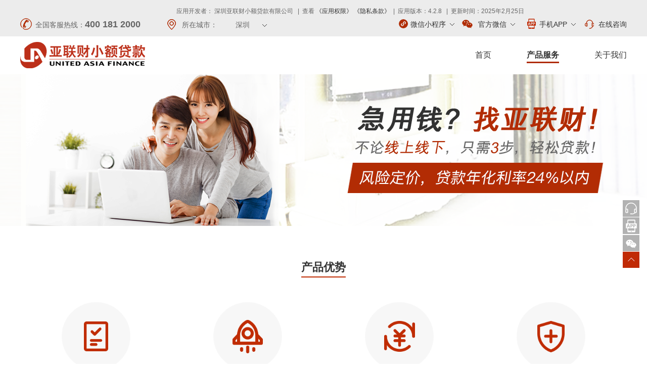

--- FILE ---
content_type: text/html;charset=UTF-8
request_url: https://www.uaf.com.cn/fsd.jhtml
body_size: 24427
content:
<!DOCTYPE html>
<html lang="zh-CN" class="wow">
<head>
    <meta charset="UTF-8">
    <!--head-->
    <meta http-equiv="X-UA-Compatible" content="IE=edge">
<meta name="viewport" content="width=device-width, initial-scale=1">
<meta http-equiv="Cache-Control" content="no-cache, no-store, must-revalidate">
<meta http-equiv="Pragma" content="no-cache">
<meta http-equiv="Expires" content="0">
<title>深圳亚联财小额贷款有限公司</title>

<!--animate动画库-->
<link rel="stylesheet" href="/tpl_res/css/animate.css" />
<!--glyphicon字体图标-->
<link rel="stylesheet" href="/tpl_res/css/glyphicon.css" />
<link href="/favicon.ico" rel="icon" type="image/x-icon" />
<!-- 项目初始化样式 -->
<link rel="stylesheet" type="text/css" href="/tpl_res/css/globar.css">
<link rel="stylesheet" type="text/css" href="/tpl_res/css/whir_css.css">
<link rel="stylesheet" type="text/css" href="/tpl_res/css/owl.css">
<script src="/tpl_res/scripts/jquery-3.7.1.min.js"></script>
<script src="/tpl_res/scripts/wow.min.js"></script>
<script type="text/javascript" src="/tpl_res/scripts/jquery.form.js"></script>
<!-- HTML5 shim 用于IE8支持HTML5标签 -->
<!--[if lt IE 9]>
  <script src="/tpl_res/scripts/html5shiv3.7.3.min.js"></script>
<![endif]-->

<script>
//兼容jQuery· 1.9 已下的版本
jQuery.browser={};(function(){jQuery.browser.msie=false; jQuery.browser.version=0;if(navigator.userAgent.match(/MSIE ([0-9]+)./)){ jQuery.browser.msie=true;jQuery.browser.version=RegExp.$1;}})();
</script>    <!--head end-->
    <script>
    	//定义栏目ID
    	var navID = 2,
    	    menuID = 4263,
			subID = 4264;
    </script>
</head>

<body>
<!-- header -->
<header class="Header">
  <div id="Top" class="Top">
  	<div class="Top_elements" style="font-size: 12px;float: right; text-align: right;margin-right:19%; padding:0 !important;display: inline-block;height: 25px;line-height: 20px;">
	 	<p>应用开发者：
                                    深圳亚联财小额贷款有限公司
	 		&nbsp;&nbsp;|&nbsp;&nbsp;查看
		 	<a href="https://www.uaf.com.cn/dbystk.jhtml">《应用权限》</a>
		 	<a href="https://www.uaf.com.cn/dbystk.jhtml">《隐私条款》</a>
		 	&nbsp;|&nbsp;&nbsp;应用版本：4.2.8
		 	&nbsp;&nbsp;|&nbsp;&nbsp;更新时间：2025年2月25日
	 	</p>
	</div>
    <div class="Pagewidth">
      <div class="Top_tel">
        <i class="icon"></i>全国客服热线：<b>400 181 2000</b>
      </div>
      <div class="Top_city">
        <i class="icon"></i>所在城市：


       <div class="Top_add">
            <i></i>
           <span>深圳</span>
<div class="list">
                        <ul>
                            <li><a href="/index.jhtml">深圳</a></li>
                            <li><a href="/sy/index.jhtml">沈阳</a></li>
                            <li><a href="/cq/index.jhtml">重庆</a></li>
                            <!--<li><a href="/tj/index.jhtml">天津</a></li>-->
                            <li><a href="/cd/index.jhtml">成都</a></li>
                            <li><a href="/yn/index.jhtml">云南</a></li>
                            <li><a href="/dl/index.jhtml">大连</a></li>
                            <li><a href="/bj/index.jhtml">北京</a></li>
                            <li><a href="/wh/index.jhtml">武汉</a></li>
                            <li><a href="/sh/index.jhtml">上海</a></li>
                            <li><a href="/fz/index.jhtml">福州</a></li>
                            <!--<li><a href="/heb/index.jhtml">哈尔滨</a></li>-->
                            <li><a href="/nn/index.jhtml">南宁</a></li>
                            <!-- <li><a href="/qd/index.jhtml">青岛</a></li> -->
                            <!-- <li><a href="/jn/index.jhtml">济南</a></li> -->
                        </ul>
                    </div>
       </div>

      </div>
      <div class="Top_Rboxs">
      	<div class="Top_wxapp topMenu">
          <a href="javascript:;" class="active_a"><img src="/tpl_res/images/top_wxapp.png" style="position:relative;right:5px;bottom:2px">微信小程序<em class="icon-down"></em></a>
          <div class="slicebox">
            <i></i>
            <div class="con">
              <img src="/tpl_res/img_specialonline/apply_code4.png">
             
            </div>
          </div>
        </div>
        <div class="Top_weixin topMenu">
          <a href="javascript:;" class="active_a"><i class="icon"></i>官方微信<em class="icon-down"></em></a>
          <div class="slicebox">
            <i></i>
            <div class="con">
              <img src="/tpl_res//upload/cms/www/202103/231429006gei.jpg">
            </div>
          </div>
        </div>
       <div class="Top_app topMenu">
         <a href="javascript:void(0);" class="active_a"><img src="/tpl_res/images/Top_app.png" style="position:relative;right:5px;bottom:2px">手机APP</img><em class="icon-down"></em></a>
           <div class="slicebox">
            <i></i>
            <p></p>
            <div class="con">
              <img src="/tpl_res//upload/cms/www/202004/07142349k5un.png">
             
            </div>
          </div>
        </div>
       <!-- <a href="https://www.baidu.com" class="Top_online"><i class="icon"></i>在线咨询</a>-->
		<a href="javascript:;" onclick="newopenss('https://iface.uaf.com.cn','PC','深圳');" class="Top_online" ><i class="icon"></i>在线咨询</a>
      </div>
      <div class="clear"></div>
    </div>
  </div>
  <div class="Header_main">
    <div class="Pagewidth clearfix">
      <p class="logo"><a href="/index.jhtml"><img src="/tpl_res/images/logo.png"></a></p>
      <nav class="mainnav">
        <ul>
          <li id="navID1"><a href="/index.jhtml" name="首页">首页</a></li>
	         <li id="navID2"><a href="/xyd.jhtml" name="产品服务">产品服务</a>
             </li>
	         <li id="navID3"><a href="/ry2023/index.jhtml" name="关于我们">关于我们</a>
              <dl>
	                   	<dd><a href="https://www.uaf.com.cn/xwdt/index.jhtml">公告信息</a></dd>
	                   	<dd><a href="/ry2023/index.jhtml">荣誉认证</a></dd>
	                   	<dd><a href="/szzb.jhtml">联系我们</a></dd>
              </dl>
             </li>
          </li>
        </ul>
      </nav>
    </div>
  </div>
</header>
<script>
if(navID > 3){
	navID = navID - 1;
}
$("#navID"+navID).addClass("onnav");
$(".mainnav li").each(function(){
	var _this=$(this);
	_this.hover(function(){
		//_this.siblings("li").removeClass("onnav");
		//_this.addClass("onnav");
		_this.find("dl").stop(true,true).slideDown();
	},function(){
		//$("#navID"+navID).addClass("onnav");
		// _this.removeClass("onnav");
	    _this.find("dl").stop(true,true).slideUp();
	})
})

$(".topMenu").mouseover(function(){
	if(!$(this).find(".slicebox").is(":visible")){
		$(this).find(".slicebox").slideDown();
	}
})
$(".topMenu").mouseleave(function(){
	if($(this).find(".slicebox").is(":visible")){
		$(this).find(".slicebox").slideUp();
	}
})

$(".Top_add").hover(function(){
$(this).find(".list").stop().slideToggle();
})
function newopenss(chatUrl, ClientType, city) {
        window.open(chatUrl + "/custim/cardsim.do?channel=" + ClientType + "&city=" + encodeURI(encodeURI(city)), "", "width=850px,height=700px");
    }
    
$(function(){
	var nav = $("#Top");
    $(window).on('scroll',function(){
        var top = $(window).scrollTop();
        if (top > 0) {
            nav.css({
                'position':'fixed',
                'top':0,
            });
        }else {
        	nav.css('position','static');
        }
    });
})
  
</script><!-- header End -->
<div class="homeban sbu_banner">
    <ul class="ul owl-carousel">
   	 	    	<li>
	            <a href="" style="background-image:url(/tpl_res/upload/cms/www/202508/130939045i4r.png);">
			<img src="/tpl_res/upload/cms/www/202508/130939045i4r.png">
		    </a>
			</li>
    </ul>
  </div>
<script src="/tpl_res/scripts/owl.carousel.min.js" ></script>
<script>
$(".homeban .owl-carousel").owlCarousel({
  autoplay:true,
  loop: true,
  items: 1,
  nav: false
});

</script><nav class="SiderNav">
    <div class="Pagewidth">
        <h2 class="columnname">产品服务</h2>
        <ul class="ul clearfix onenav">
        </ul>
        <dl class="subnav clearfix">
		            <dd id="subID4264"><a href="https://www.uaf.com.cn/fsd.jhtml">富商贷</a></dd>
		            <dd id="subID4265"><a href="https://www.uaf.com.cn/kyd.jhtml">开业贷</a></dd>
		            <dd id="subID4488"><a href="https://www.uaf.com.cn/fad.jhtml">富安贷</a></dd>
        </dl>
    </div>
</nav>

<script>
$("#menuID"+menuID).addClass("cur");
$("#subID"+subID).addClass("on");
</script>
<section class="Hfloor6 szNewSty">
    <div class="Pagewidth">
      <h2>产品优势</h2>
      <ul class="ul clearfix">
            <li>
                <div class="img_box"><img src="/tpl_res/images/product_1.png"></div>
                <figure>
                    <h3>申请易</h3>
                    <p>线上申请无需面签</p>
                </figure>
            </li>
            <li>
                <div class="img_box"><img src="/tpl_res/images/product_2.png"></div>
                <figure>
                    <h3>时效快</h3>
                    <p>最快可数分钟内放款</p>
                </figure>
            </li>
            <li>
                <div class="img_box"><img src="/tpl_res/images/product_3.png"></div>
                <figure>
                    <h3>期限灵活</h3>
                    <p>长短结合，按需定制</p>
                </figure>
            </li>
            <li>
                <div class="img_box"><img src="/tpl_res/images/product_4.png"></div>
                <figure>
                    <h3>安全保障</h3>
                    <p>个人信息全程加密</p>
                </figure>
            </li>
      </ul>
    </div>
</section>
<div class="container">
    <div class="Pagewidth">
        <div class="singlepage daik">
            <div class="case">
                            <div class="img"><img style="" src="/tpl_res/upload/ew/20210420112224884.jpg"> </div>
<div class="boxR">
<p class="p1">针对银联商务POS机收单和专业化服务商户的生产经营信用贷款，最高额度20万元。『富商贷』申请便捷、无需抵押、7*24小时实时审批放款，为您提供全线上一站式贷款服务体验。</p>
<dl class="dl1">
  <dd><i>◆</i>无需抵押
  </dd>
  <dd><i>◆</i>无需担保
  </dd>
  <dd><i>◆</i>无需担保
  </dd>
  <dd><i>◆</i>申请便捷
  </dd>
  <dd><i>◆</i>7X24小时
  </dd>
  <dd><i>◆</i>实时审批
  </dd>
  <dd><i>◆</i>快速到帐 </dd>
</dl>
<dl class="dl2">
  <dt>贷款额度：
  </dt>
  <dd><b class="color">1,000 - 200,000元</b> </dd>
</dl>
<dl class="dl2">
  <dt>申请条件：
  </dt>
  <dd>
  <ol>
    <li><i></i>持有有效身份证，年满25周岁且不超过55周岁
    </li>
    <li><i></i>申请人为银联商务服务商户法定代表人
    </li>
    <li><i></i>入网时间满12个月，且近6个月月均交易量在2万以上（含）
    </li>
    <li><i></i>法定代表人/授权人/联名贷款人年满25周岁，持有效身份证明文件
    </li>
    <li><i></i>商户及商户法定代表人/实际控制人无重大不良信用记录、重大法院被执行记录和内外部相关黑名单信息 </li>
  </ol>
  </dd>
</dl>
<dl class="dl2">
  <dt>办理方式：
  </dt>
  <dd>请致电全国客户服务热线：400 181 2000 </dd>
</dl>
<ol></ol>
  <dl></dl>
    <br>
    </div>
    <div class="clear"></div>
    <div class="daik-case clearfix"><img style="" src="/tpl_res/upload/ew/20181012095836152.jpg">
    <dl class="clearfix">
      <dt><span class="tit">成功案例</span> <span class="name">董先生</span> <span class="job">个体经营</span>
      </dt>
      <dd>　　董先生在深圳华强北经营一家通讯器材店，地处旺市，生意一直比较稳定。为方便来往款项收支，董先生还在几年前申请了银联商务POS机。<br>
      　　为了寻找更大的商机，董先生想在同城其他商圈再开一家。经过一番走访询价，终于找到一间合适的门面。但转让费、租金已将董先生多年来的积蓄耗得差不多了，没有更多资金用于店铺装修。正当董先生发愁时，从其他生意朋友处得知有一款针对银联商务POS机商户的贷款产品——『亚联财富商贷』。免抵押免担保，全线上一站式贷款服务，7*24小时实时审批放款，可以帮助银联商务POS机商户迅速获得贷款。董先生抱着试一试的心态递交了贷款申请，仅几分钟就收到了20万元贷款到账的短信。不到十分钟，董先生的资金问题就解决了。 </dd>
    </dl>
    </div>
    <embed id="xunlei_com_thunder_helper_plugin_d462f475-c18e-46be-bd10-327458d045bd" type="application/thunder_download_plugin" height="0" width="0" src=""><embed id="xunlei_com_thunder_helper_plugin_d462f475-c18e-46be-bd10-327458d045bd" type="application/thunder_download_plugin" height="0" width="0" src="">
            </div>
             <div class="daik_bz">
                <h2>不同申请方式，助您轻松贷款</h2>
                <ul class="ul clearfix">
                  <li>
                    <span class="num">1</span>
                    <em></em>
                    <p>
                    <img src="/tpl_res/upload/cms/www/201804/08091209irky.png">
                      <span>APP申请</span>
                    </p>
                  </li>
                  <li>
                    <span class="num">2</span>
                    <em></em>
                    <p>
                    <img src="/tpl_res/upload/cms/www/202404/2914243333o0.png">
                      <span>公众号申请</span>
                    </p>
                  </li>
                  <li>
                    <span class="num">3</span>
                    <em></em>
                    <p>
                    <img src="/tpl_res/upload/cms/www/202404/29142551oc72.png">
                      <span>小程序申请</span>
                    </p>
                  </li>
                  <li>
                    <span class="num">4</span>
                    <em></em>
                    <p>
                    <img src="/tpl_res/upload/cms/www/201707/12180250fy4g.png">
                      <span>电话申请</span>
                    </p>
                  </li>
                </ul>
            </div>
        </div>
    </div>
</div>
<section class="Hfloor2 Hfloorpd">
    <div class="Pagewidth">
      <h2>贷款比你想的要简单</h2>
      <ul class="ul clearfix">
              <li>
                <i><img src="/tpl_res/upload/cms/www/201805/181520461ha4.png"></i>
                <figure>
                  <h3>完善个人信息</h3>
                  <p>人脸识别，填写申请信息、个人信息等资料</p>
                </figure>
              </li>
              <li>
                <i><img src="/tpl_res/upload/cms/www/201707/121801511i7e.png"></i>
                <figure>
                  <h3>信用认证</h3>
                  <p>第三方征信信息</p>
                </figure>
              </li>
              <li>
                <i><img src="/tpl_res/upload/cms/www/201707/12180202qmk0.png"></i>
                <figure>
                  <h3>签约确认贷款</h3>
                  <p>确认贷款金额、期数及签署合同</p>
                </figure>
              </li>
      </ul>
    </div>
  </section>
<span class="showCode">
<img src="/tpl_res//upload/cms/www/202004/07142349k5un.png">
</span>
<span class="showCode1">
<img src="/tpl_res//upload/cms/www/202404/29143716xyv7.png">
</span>
<span class="showCode4">
<img src="/tpl_res//upload/cms/www/202404/29142550ts0t.png">
</span>
<span class="showCode2">
<img src="/tpl_res/">
</span>

<span class="showCode3">
<img src="/tpl_res//upload/cms/www/202404/291528036rty.png">
</span>

<script>
var cityName='sz';
$(".daik .daik_bz li").eq(0).find("p").append($(".showCode"));
if("sz" != cityName){
    $(".daik .daik_bz li").eq(1).find("p").append($(".showCode2"));
    $('.showCode1,showCode4').hide()
}else{
    $('.showCode2').hide()
    $(".daik .daik_bz li").eq(1).find("p").append($(".showCode1"));
    $(".daik .daik_bz li").eq(2).find("p").append($(".showCode4"));
}
$(".daik .daik_bz li").eq(3).find("p").append($(".showCode3"));
if("sz" == cityName){
	$(".daik .daik_bz li").css("width","25%");
    $('.SiderNav,.case').hide()
    $('.Hfloor2,.daik_bz').addClass('szNewSty')
}else{
    $('.Hfloor2,.Hfloor6').hide()
}
</script>

<!-- footer -->
<footer class="Footer">
  <div class="Pagewidth">
            <div class="box">
          <nav>
          <a href="/gsjs.jhtml">关于我们</a>
          <a href="https://www.uaf.com.cn/dbaqbz.jhtml">安全保障</a>
          <a href="https://www.uaf.com.cn/dbwzsm.jhtml">网站声明</a>
          <a href="https://www.uaf.com.cn/dbystk.jhtml">隐私条款</a>
          <a href="https://www.uaf.com.cn/dbwzdt.jhtml">网站地图</a>
          </nav>
          <dl class="links">
          <dt>合作伙伴：</dt>
          <dd>
	          <a href="https://www.chinaums.com/"  target="_blank" rel="noopener noreferrer"><img src="/tpl_res/upload/cms/www/201812/05170106ulkh.png"></a>
	          <a href="https://www.ocft.com/"  target="_blank" rel="noopener noreferrer"><img src="/tpl_res/upload/cms/www/202201/05170137c1d3.png"></a>
	          <a href="https://www.baihangcredit.com/"  target="_blank" rel="noopener noreferrer"><img src="/tpl_res/upload/cms/www/202409/11110935iv4p.png"></a>
          </dd>
          </dl>
      </div>
      <div class="box">
      <img src="/tpl_res/uploadfiles/image/bimg3.png">
      <span class="time">服务时间：工作日 9:00-18:00</span>
      </div>

      <div class="box weixin">
		<dl>
			<dt><img src="/tpl_res/images/footer_code1.png"></dt>  
			<dd><span>点指贷微信小程序<br/>简单三步轻松贷款</span></dd>		
		</dl>
		<dl>   
		      <dt><img src="/tpl_res//upload/cms/www/201708/08112120t8j2.png">    </dt>  
		      <dd><span>关注亚联财微信号<br/>了解更多贷款资讯</span></dd>
		</dl>
		<dl>
		 <!-- 
		<dt><img src="/tpl_res//upload/cms/www/202004/07142349k5un.png"></dt>  
		<dd><span></span></dd>
		 -->
		<dt><img src="/tpl_res/images/appbottom.png"></dt>  
		<dd><span>亚联财点指贷APP<br/>简单三步轻松贷款</span></dd>	
		</dl>
      </div>
      <div class="clear"></div>
      <div class="copyright">
     <a href="https://ss.knet.cn/verifyseal.dll?sn=e12082744030035143000000&userid=8IeOInNbj43dec5E&time=1662019315214&stoken=704ea5655f220e7d175295698eb9ab74&pa=31521" class="kexin" target="_blank" rel="noopener noreferrer">
     <img src="/tpl_res/uploadfiles/image/bimg5.png">
     </a>
     <!-- <a href="javascript:;" class="kexin">
     <img border="0" src="/tpl_res/uploadfiles/image/webscan360.png"/>
	 </a> -->
     <div class="copy">
		<div>贷款资金由亚联财小额贷款有限公司提供</div>
<div>应用开发者：深圳亚联财小额贷款有限公司 &nbsp; &nbsp; &nbsp; &nbsp; &nbsp; &nbsp; &nbsp; &nbsp; 查看<a href="dbystk.jhtml">《应用权限》</a><a href="dbystk.jhtml">《隐私条款》</a></div>
<div>应用版本：4.2.8&nbsp; &nbsp; &nbsp; &nbsp; &nbsp; &nbsp; &nbsp; &nbsp; &nbsp; &nbsp; &nbsp; &nbsp; &nbsp; &nbsp; &nbsp; &nbsp; &nbsp; &nbsp; &nbsp; &nbsp; &nbsp; &nbsp; &nbsp; &nbsp; &nbsp; &nbsp; &nbsp; &nbsp; &nbsp; &nbsp; &nbsp; &nbsp; &nbsp; &nbsp;更新时间：2025年2月25日 &nbsp;&nbsp;</div>
<div><span style="font-size: 10.5pt;">版权所有 - 亚联财小额贷款有限公司 未经书面授权不得复制、转载或摘编，违者必究！</span></div>
<div><span style="font-size: 10.5pt;">市场有风险，选择须谨慎。</span>
<div>
<div>  Copyright<img border="0" src="/tpl_res/upload/ew/20170908120252726.png"> 2007-2025 www.uaf.com.cn All Rights Reserved <a class="gov" target="_blank" rel="noopener noreferrer" href="https://beian.miit.gov.cn/">粤ICP备 08003797号-1</a>
<div class="clear"></div>
<a class="gov" target="_blank" rel="noopener noreferrer" href="http://www.beian.gov.cn/portal/registerSystemInfo?recordcode=44030402000816"><img src="/tpl_res/upload/ew/20170814134504968.png">粤公网安备 44030402000816号 </a>
<div class="clear"></div>
</div>
</div>
</div>
      </div>
      </div>
  </div>
</footer>
<div class="Fixbox">
    <ul>
        <li class="li1"><a href="javascript:;" onclick="newopenss('https://iface.uaf.com.cn','PC','深圳');" class="Top_online"><span>在线咨询</span></a></li>
         <li class="li2"><a href="javascript:void(0)" ><div class="code"><img src="/tpl_res/upload/cms/www/202004/07142349k5un.png" /></div></a></li>
        <li class="li3"><a href="javascript:void(0)" ><div class="code"><img src="/tpl_res/upload/cms/www/202103/231429006gei.jpg" /></div></a></li>
        <li class="li4"><a class="slide_top" href="javascript:;"></a></li>
    </ul>
</div>
<script>  
   $(".Fixbox .li1").hover(function(){
	   var spanw=$(this).find("span").width();
	   $(this).addClass("hover");
	   $(this).stop(true).animate({"width":spanw+100+"px"},500)
},function(){
	$(this).stop(true).animate({"width":"33px"},10);
	$(this).removeClass("hover");
})
$(".Fixbox .li3").hover(function(){
	   $(this).find(".code").stop().toggle(500);
})
$(".Fixbox .li2").hover(function(){
	   $(this).find(".code").stop().toggle(500);
})
   



   $(".Fixbox .li4").hover(function(){
	   var spanw1=$(this).find("span").width();
	   $(this).addClass("hover");
	   $(this).stop(true).animate({"width":spanw1+120+"px"},500)
},function(){
	$(this).stop(true).animate({"width":"33px"},10);
	$(this).removeClass("hover");
})
    $(function(){  
        var slide_top = $('.slide_top');  
  
        function site(){  
            var wh = $(window).height()*0.4;  
            var st = $(document).scrollTop();  
        }  
          
        $(window).scroll(function(){   
            site();  
        })  
            
        //点击slide＿top　按钮时，　滚动到顶部  
        slide_top.click(function(evt) {    
            evt.preventDefault();    
            //绑定返回顶部    
            var sc_top = $(document).scrollTop();            
            var ini_h = 1;    
            timer = setInterval(function() {    
                if (sc_top -  ini_h <= 0) {    
                    $(window).scrollTop(0);    
                    timer && clearInterval(timer);    
                } else {    
                    sc_top = sc_top - ini_h;    
                    $(window).scrollTop(sc_top);    
                }    
                ini_h += 5;     //数字越大走越快    
            }, 10);    
        });  
    })  
	
	
$(".Footer .links img").hover(function(){
	$(this).stop().animate({"width":"179px","height":"82px","top":"-7px","left":"-14px"})
},function(){
	$(this).stop().animate({"width":"150px","height":"68px","top":"0","left":"0"})
});

$(function(){
	$(".owl-dots .owl-dot").each(function(){
	  var i	=$(".owl-dots .owl-dot").length; 
	  if(i==1){
		$(".owl-dots").hide();
	  }
	})
})
function newopenss(chatUrl, ClientType, city) {
	window.open(chatUrl + "/custim/cardsim.do?channel=" + ClientType + "&city=" + encodeURI(encodeURI(city)), "", "width=850px,height=700px");
}	
</script> 
<script type="text/javascript">
//整站无图处理 figure
$('img').on('error', function() {
    // 当图片加载失败时执行的代码
    $(this).attr('src', '/tpl_res/uploadfiles/nopic.jpg'); // 例如，替换为默认图片
});
//jQuery.each(jQuery("img"), function (i, n) { jQuery(n).fail(function () { n.src = '/tpl_res/uploadfiles/nopic.jpg'; }); n.src = n.src; });
</script><!-- footer End -->

</body>
</html>

--- FILE ---
content_type: text/css
request_url: https://www.uaf.com.cn/tpl_res/css/globar.css
body_size: 1260
content:
@charset "utf-8";
/*初始化样式*/
*{-webkit-box-sizing:border-box;-moz-box-sizing:border-box;box-sizing:border-box;}
:after,:before{-webkit-box-sizing:border-box;-moz-box-sizing:border-box;box-sizing:border-box}
html{-webkit-text-size-adjust:100%;-ms-text-size-adjust:100%;-webkit-font-smoothing:antialiased;-webkit-tap-highlight-color:transparent;-webkit-tap-highlight:transparent; color:#666;}
body{ margin:0; padding:0; margin:0 auto; zoom:1;font-size:12px;font-family:Arial,"Microsoft YaHei","微软雅黑","宋体";color:#666;line-height:24px;width:100%;
min-width:1200px; width:expression((documentElement.clientWidth < 1200) ? "1200px" : "100%" ); }
ul,li,form, dl,dt,dd, div,pre,ol{ padding: 0; margin: 0;}
ul,ul li{ list-style:none;}
.no_margin{margin:0;}
select,input,textarea{ border-radius:0; -webkit-border-radius:0; color:#333;}
pre{white-space:pre-wrap;white-space:-moz-pre-wrap;white-space:-pre-wrap;white-space:-o-pre-wrap;word-wrap:break-word;font-family:"Microsoft YaHei","微软雅黑","宋体";}
input:-webkit-autofill, textarea:-webkit-autofill, select:-webkit-autofill{ background:#fff !important; color:#ccc;}

/*强制去除textarea自带的样式*/
textarea{resize:none;/*-webkit-appearance:none;*/}

/*html5设置*/
article,aside,details,figcaption,figure,footer,header,hgroup,main,menu,nav,section,summary{display:block; margin:0;}
figure,fieldset,figcaption{margin:0; padding:0;}
audio,canvas,progress,video{display:inline-block;vertical-align:baseline}
audio:not([controls]){display:none;height:0}
[hidden],template{display:none}
a{background-color:transparent}
a:active,a:hover{outline:0}
abbr[title]{border-bottom:1px dotted}
b,strong{font-weight:700}
dfn{font-style:italic}
mark{color:#000;background:#ff0}
small{font-size:80%}
sub,sup{position:relative;font-size:75%;line-height:0;vertical-align:baseline}
sup{top:-.5em}
sub{bottom:-.25em}
img{border:0;vertical-align:middle; max-width:100%;}
svg:not(:root){overflow:hidden}
hr{height:0;-webkit-box-sizing:content-box;-moz-box-sizing:content-box;box-sizing:content-box}
pre{overflow:auto}
code,kbd,pre,samp{font-family:monospace,monospace;font-size:1em}
textarea,input,select {background:none; border:none;padding:0;}
button,input,optgroup,select,textarea{margin:0; padding:0;font:inherit;color:inherit;outline:none;font-family:"Microsoft YaHei","微软雅黑","宋体";}
button{overflow:visible}
button,select{text-transform:none}
button,html input[type=button],input[type=reset],input[type=submit]{-webkit-appearance:button;cursor:pointer}
button[disabled],html input[disabled]{cursor:default}
button::-moz-focus-inner,input::-moz-focus-inner{padding:0;border:0}
input{line-height:normal}
input:focus { outline: none;}
input[type=checkbox],input[type=radio]{-webkit-box-sizing:border-box;-moz-box-sizing:border-box;box-sizing:border-box;padding:0}
input[type=number]::-webkit-inner-spin-button,input[type=number]::-webkit-outer-spin-button{height:auto}
input[type=search]{-webkit-box-sizing:content-box;-moz-box-sizing:content-box;box-sizing:content-box;-webkit-appearance:textfield}
input[type=search]::-webkit-search-cancel-button,input[type=search]::-webkit-search-decoration{-webkit-appearance:none}
legend{padding:0;border:0}
optgroup{font-weight:700}
table{border-spacing:0;border-collapse:collapse}
td,th{padding:0}
object{ border:none; border:0; overflow:hidden; vertical-align:top;}

img{ border:none; border:0;}
a{ color:#333; text-decoration:none; noline:-webkit-tap-highlight-color:rgba(0,0,0,0);}
a:focus {outline:none; -moz-outline:none;}
a:hover{ text-decoration:none; }

/*清楚浮动*/
.clear{ clear:both; height:0px; overflow:hidden;}
.clearfix {*zoom:1;}/*IE/7/6*/
.clearfix:after { content:"\200B"; display:block; height:0; clear:both; } 
.clearafter:after,.clear,.Newslist dl:after{ content:"."; display:block; width:100%; height:0; overflow:hidden; *zoom:1;}
.Pagewidth{ width:1200px; margin:0 auto;}
/*初始化样式*/

.fl{ float:left;}
.fr{ float:right;}
.hidden{ display:none;}


--- FILE ---
content_type: text/css
request_url: https://www.uaf.com.cn/tpl_res/css/whir_css.css
body_size: 11876
content:
@charset "utf-8";

/*头部*/
.Header{}
.Top{ background-color: #ececec; font-size: 14px; color: #666; width: 100%; z-index: 9999}
.Top > .Pagewidth >*{line-height: 30px;display:inline-block; padding: 8px 0;}
.Top > .Pagewidth .clear{ padding:0; line-height:normal; display:block;}
.Top > .Pagewidth{ clear:both;}
.Top > .Pagewidth .Top_tel,
.Top > .Pagewidth .Top_city{ float:left\9;}
.Top .icon{ display: inline-block; background: url(../images/icon.png) 0 0 no-repeat; width: 30px; height: 30px; float: left;}
.Top .icon-down{ background:url(../images/icon.png) no-repeat -165px -79px  ; display:block; width:9px; height:5px; position:absolute; right:5px; top:50%; margin-top:-2px;}
.Top_tel .icon{ background-position: 0 0;}
.Top > .Pagewidth .Top_city{margin-left: 4%; position:relative; padding-right:22px;width: 222px\9;}
.Top_city .icon{ background-position: -39px 0;}
.Top_tel b{ font-size: 18px;}
.Top_Rboxs{ float: right; text-align: right; position: relative; padding:0 !important;}
.Top_Rboxs .topMenu{position:relative;}
.Top_Rboxs >*{  display: block; margin-left: 10px;padding: 8px 0; float:left;}
.Top_Rboxs .slicebox{   position: absolute; top: 46px;left:-20px;width:150px;border: 1px solid #dcdcdc; background-color: #fff; padding: 15px 10px; text-align: left; display:none; z-index:1000;}
.Top_Rboxs .slicebox i{ position:absolute; border:8px solid #fff; border-color:transparent transparent #fff transparent; height:0; width:0; top:-16px; left:50%; margin-left:-4px;}
.Top_Rboxs .slicebox p{ margin: 0 0 5px;}
.Top_Rboxs .slicebox .con{margin:0 auto;display:table;}
.Top_Rboxs .slicebox .con img{  float: left; max-width: 130px;}
.Top_Rboxs .slicebox .con ul {  float: left; width: 178px; padding-left: 10px;}
.Top_Rboxs .slicebox .con ul li{    padding: 2px 0;}
.Top_Rboxs .slicebox .con ul li em{ color:#d2d2d2; padding-right:8px;}
.Top_Rboxs .slicebox .con ul li span{ color:#999; font-size:12px; padding-left:8px}
.Top_Rboxs .active_a{ position:relative; padding-right:22px;width:110px;}
.Top_weixin .icon{  background-position:-75px 0;}
.Top_weixin a{  display: block; }
.Top_wap .icon{background-position:-108px 0;    }
.Top_online .icon{  background-position:-148px 0;}
.Top_app .slicebox i{ left:50%; margin-left:-8px;}
.Top_app .icon{  background-position:-75px 0;}
.Top_app a{  display: block; }
.Top_wxapp .active_a{display: block;width: 140px;}

.Header_main{ } 
.logo{ float:left; max-width:250px; width:30%;padding:11px 0; margin:0;}
.mainnav{ float:right; width:70%; text-align:right;}
.mainnav li{ display:inline-block; margin-left:8%; padding:25px 0;transition: .33s all ease-out; position:relative;}
.mainnav li>a{ font-size:16px; color:#333; padding-bottom:5px; transition: .33s all ease-out;}
.mainnav li:hover>a,.mainnav li.onnav>a{ font-weight:bold; border-bottom:3px solid #b02c05;}
.mainnav li > dl{ position:absolute; top:100%; left:-30px; border-bottom:2px solid #b02c05; width:120px; display:none; z-index:1000; text-align:center; background:#fff; font-size:14px;line-height:36px; padding:5px 10px 5px;}
.mainnav li > dl dd+dd{ border-top:1px solid #e5e5e5; }
.mainnav li > dl a{ color:#333; display:block;}
.mainnav li > dl a:hover{ color:#b02c05;}


/*首页*/
.Hfloor1{ position:relative;}
.Hfloor1 .notice{ position:absolute; line-height:30px; background:rgba(0,0,0,.2);background:url(../images/notice_bg.png) \9; width:100%; padding:5px 0; color:#fff; font-size:14px; z-index:99;}
.Hfloor1 .notice .Pagewidth{ padding-left:35px; position:relative;}
.Hfloor1 .notice .Pagewidth a{color: #fff;}
.Footer .Pagewidth .copyright{ overflow:hidden;}
.Footer .Pagewidth .copyright a{color: #fff;}
.Footer .Pagewidth .copyright a.kexin{ display:block; float:left; width:111px; margin-right:10px;}
.Footer .Pagewidth .copyright .copy{ float:right; width:940px;}
.Hfloor1 .notice .icon{ background:url(../images/icon.png) no-repeat 0 -31px; position:absolute; top:0; left:0; width:30px; height:30px;}
.Hfloor1 .listbox{ position:absolute; bottom:0; left:0; width:100%; z-index:99; text-align:center; background:rgba(125,29,0,.5);background:url(../images/listbox_bg.png) \9;}
.Hfloor1 .listbox ul li{ float:left; width:25%; text-align:center; padding:15px; position:relative;}
.Hfloor1 .listbox ul li+li:after{display:block; content:""; width:2px; height:50%; top:25%; position:absolute; left:-4%; background:url(../images/bg1.png) repeat-y;}
.Hfloor1 .listbox ul li i{ display:block; width:45px; height:45px; background: url(../images/icon_bg.png) 0 0  no-repeat; border-radius:50%; margin:0 auto;}
.Hfloor1 .listbox ul li span{ display:block; color:#FFF; font-size:14px; line-height:16px; padding-top:10px;}
.homeban{ height:589px;}
.homeban li a,.homeban li{ display:block; height:589px;}
.homeban li a{ background-position:center center; background-repeat:no-repeat; background-size:cover;}
.homeban li a img{ display:none !important;}

.Hfloor2{ width:100%; background:#f7f7f7; padding:65px 0;}
.Hfloor2 h2{ font-size:22px; margin:0 0 4%;text-align:center; color:#333;}
.Hfloor2 ul li{ width:33.3333%; float:left; padding:0 4%;}
.Hfloor2 ul li+li{ position:relative;}
.Hfloor2 ul li+li:after{display:block; content:""; width:1px; height:70%; top:15%; position:absolute; left:-4%; background:#dedede;}
.Hfloor2 ul li>*{ display:block; float:left;}
.Hfloor2 ul li figure{ padding-top:27px; padding-left:20px;float:none}
.Hfloor2 ul li h3{ margin:0; font-size:16px; color:#333; cursor:default;margin-left:98px}
.Hfloor2 ul li p{ margin:0; color:#999; font-size:14px;margin-left:98px}
.Hfloorpd {padding-bottom:75px !important;padding-top:0 !important;}

.Hfloor3{ padding:3% 0 1%;}
.Hfloor3 .tabone dl{ width:33.33%; text-align:center; float:left; font-size:22px; font-weight:bold; color:#666; cursor:pointer; padding-bottom:10px;}
.Hfloor3 .tabone dl.active{ border-bottom:3px solid #b22c04; color:#b22c04;}
.Hfloor3 .tabone dl span{ font-size:14px; padding-left:8px; color:#666;}
.Hfloor3 .tabtwo{ border-bottom:1px solid #d9d9d9; padding-bottom:10px; padding:15px 0 18px;}
.Hfloor3 .tabtwo ul{ display:none; text-align:center;}
.Hfloor3 .tabtwo ul li{ display:inline-block; padding:0 25px;}
.Hfloor3 .tabtwo ul li a{ color:#666; font-size:14px; padding-bottom:5px; border-bottom:3px solid transparent;}
.Hfloor3 .tabtwo ul li.on a{ border-bottom-color:#b22c04; color:#b22c04;}
.Hfloor3 .content .boxs{ display:none;}
.Hfloor3 .content .boxs .con{ display:none; padding:30px 20px;}
.Hfloor3 .content .boxs .con .con_L{ float:left; width:70%;}
.Hfloor3 .content .boxs .con .con_L .pic{ margin:0 auto; height:103px; position:relative;}
.Hfloor3 .content .boxs .con .con_L .pic .btn{ position:absolute; top:64%; right:28%; display:block; width:145px; height:34px; background:url(../images/bg_t.png);}
.Hfloor3 .content .boxs .con .con_L .pic .btn1{ position:absolute; top:64%; right:18%; display:block; width:145px; height:34px; background:url(../images/bg_t.png);}
.Hfloor3 .content .boxs .con .con_R{ float:right; width:300px; position:relative;}
.Hfloor3 .content .boxs .con .con_R img{ width:300px; height:220px;}
.Hfloor3 .content .boxs .con .con_R a{ display:block; position:absolute; bottom:-30px; left:10px; background-color:#b22c04; width:90px; height:90px; padding:23px 0px; text-align:center; color:#fff;}
.Hfloor3 .content .boxs .con .con_R a span{ display:block;}
.Hfloor3 .content .boxs .con .con_R a img{ width:76px; height:27px;}
.Hfloor3 .content .boxs .con dl{ border-top:1px solid #d3d3d3; margin-top:15px; padding-top:30px; position:relative;}
.Hfloor3 .content .boxs .con dl dt{ float:left; width:95px; text-align:right; position:absolute; left:0; top:30px;}
.Hfloor3 .content .boxs .con dl dt span{ display:block; line-height:1.2;}
.Hfloor3 .content .boxs .con dl dt .tit{ color:#b22c04; font-size:18px;font-weight:bold; padding-bottom:10px;}
.Hfloor3 .content .boxs .con dl dt .job{ color:#999; font-size:14px;}
.Hfloor3 .content .boxs .con dl dt .name{ color:#333; font-size:16px; font-weight:bold;}
.Hfloor3 .content .boxs .con dl dd{ padding-left:110px;}
.Hfloor3 .content .boxs .con .con_list dl{ float:left; width:386px; height:280px; border:none; padding:0; margin:0}
.Hfloor3 .content .boxs .con .con_list dl dt{ top:0;}
.Hfloor3 .content .boxs .con .con_list dl dd{ height:110px; font-size:14px;}
.Hfloor3 .content .boxs .con .con_list dl dd b{ display:block; font-size:16px; color:#333333; padding-top:20px;}
.Hfloor3 .content .boxs .con .con_list dl ul{ clear:both;margin-left: 13px;}
.Hfloor3 .content .boxs .con .con_list dl ul li{ padding:2px 0px 2px 30px; background:url(../images/himg_icon.jpg) no-repeat;}
.Hfloor3 .content .boxs .con .con_list dl ul li.n1{ background-position:left 5px;}
.Hfloor3 .content .boxs .con .con_list dl ul li.n2{ background-position:left -60px;}
.Hfloor3 .content .boxs .con .con_list dl ul li.n3{ background-position:left -110px;}

.Hfloor4{}
.Hfloor4 h2{ background:#f7f7f7; font-size:22px; font-weight:bold; color:#333; line-height:1.2; text-align:center; margin:0; padding:10px 0;}
.Hfloor4 ul{ padding:3% 0;}
.Hfloor4 li{ float:left; width:20%; padding:15px 0 15px 22px; border-right:1px solid #e6e6e6; }
.Hfloor4 li:first-child{border-left:1px solid #e6e6e6;}
.Hfloor4 li>*{ display:inline-block;}
.Hfloor4 li .num{ font-family:Arial; font-size:25px;  text-align:center; width:45px; height:45px; line-height:45px; font-weight:bold; border-radius:50%; background:#cfcfcf; background:url(../images/Hfloor4_numbg.png) \9; color:#959595; position:relative; top:-43px;}
.Hfloor4 li em{ width:13px; height:1px; margin:0 10px 0; background:#d7d7d7; position:relative; top:-50px;}
.Hfloor4 li p{ margin:0;text-align:center;}
.Hfloor4 li p span{ display:block; font-size:14px; color:#333; font-weight:bold; text-align:center;}

.Hfloor5{ padding:2% 0 4%; }
.Hfloor5 .box{ float:left; width:48%;}
.Hfloor5 .box:last-child{float:right; }
.Hfloor5 .box h3{ margin:0; background:#b22c04; border-radius:15px 15px 0 0; height:40px; line-height:40px; padding:0 20px;}
.Hfloor5 .box h3 span{ color:#fff; font-size:14px;}
.Hfloor5 .box h3 a{ float:right; text-transform:uppercase; font-weight:normal; color:#fff;}
.Hfloor5 .box ul{ padding:10px 20px; border-radius:0 0 15px 15px ; background:#f7f7f7;}
.Hfloor5 .box li{ position:relative; padding-right:100px; line-height:38px;}
.Hfloor5 .box li+li{border-top:1px solid #d3d3d3;}
.Hfloor5 .box time{ position:absolute; top:0; right:0; width:90px; text-align:right; color:#666;}
.Hfloor5 .box cite{ font-style:normal;}
.Hfloor5 .box cite a{ color:#666;}
.Hfloor5 .box cite a:hover{ color:#b22c04;}

.Hfloor6{}
.Hfloor6 .Pagewidth{text-align: center;}
.Hfloor6 .container{padding-bottom:0;}
.Hfloor6 .Pagewidth h2{font-size: 22px;margin: 0 auto 4%;text-align: center;color: #333;width: fit-content;border-bottom: 2px solid #C02C03;padding-bottom: 6px;}
.Hfloor6 ul li{ width:25%; float:left;}
.Hfloor6 ul li .img_box{width: 136px;height: 136px;display: inline-block;line-height: 136px;background:url(../images/product_bg.png) no-repeat; background-size:100% 100%;}
.Hfloor6 ul li h3{font-size: 16px;font-weight: bold;color: #333;margin: 26px auto 14px;line-height:1;}
.Hfloor6 ul li p{font-size: 14px;font-weight: bold;color: #999;margin: 0;line-height:1;}
.Hfloor7 .container{padding-bottom:0;}
.Hfloor8.szNewSty{padding-top:0;}
.Hfloor8 .about_box{margin-top:0;}
.szNewSty{width:100%; background:#fff; padding:70px 0 0;}
.szNewSty h2{font-size: 22px !important; margin: 0 auto 4% !important;text-align: center !important;color: #333 !important;width: fit-content !important;border-bottom: 2px solid #C02C03;background:transparent !important;padding:0 0 6px !important;}
/*首页 End */

/*底部*/
.Footer{ background:#939393; padding:0;}
.Footer .Pagewidth >.box{ padding:25px 0; float:left; min-height:188px; width:22%; margin:25px 0; position:relative;}
.Footer .Pagewidth >.box:first-child{ width:48%;}
.Footer .Pagewidth >.box+.box{ padding-left:20px;}
.Footer .Pagewidth >.box+.box:after{ /*border-left:1px solid #a9a9a9;*/ margin-left:5%; display:block; content:""; width:1px; height:70%; top:15%; position:absolute; left:-10%; background:#a9a9a9;}
.Footer nav { margin-bottom:4%;}
.Footer nav a{ display:inline-block; font-size:16px; font-weight:bold; color:#fff; margin-right:8%; transition:all 0.1s;}
.Footer nav a:hover{color: #c02a05;}
.Footer .links{ position:relative; padding-left:80px;}
.Footer .links dt{ position:absolute; top:35px; left:0; width:70px; color:#fff; font-size:14px;}
.Footer .links a{ display:block; margin:10px 10px 0 0; width:150px; height:68px; float:left;}
.Footer .links img{ width:150px; height:68px; max-width:none; position:relative;}
.Footer .time{ color:#fff; display:block; padding:10px 0 0 50px; font-size:13px;}
.Footer  .Pagewidth .weixin { width:30%; text-align: center;overflow: hidden;}
.Footer  .Pagewidth .weixin dl{display: block;width:33.33%;float:left;}

.Footer .weixin span{ display:block; color:#fff; font-weight:bold; font-size:13px; line-height:16px; padding-top:8px;}
.Footer .weixin img{ width:100px;}
.Footer .copyright{  border-top:1px solid #a9a9a9; padding:15px 0; line-height:24px; color:#fff;}
.Footer .copyright .a{ display:block; float:left; margin-right:19px; width:111px;}
.Footer .copyright .a img{ display:block;}

/*banner*/
.banner{ text-align:center; height:300px; background-position:center center; background-size:cover; background-repeat:no-repeat;}
.banner .img_s{ display: none;}

.SiderNav{ line-height:1.2; margin-bottom:30px;}
.SiderNav .Pagewidth{ position:relative;}
.SiderNav .columnname{z-index: 9; background:url(../images/column_bg.jpg) no-repeat; width:200px; height:80px; padding:30px 25px; margin:0; font-size:20px; color:#fff; position:absolute; left:0;top:-30px;}
.SiderNav .onenav{ border-bottom:1px solid #c02a05; padding-left:230px; padding-top:19px;}
.SiderNav .onenav li{ float:left; margin-left:50px;}
.SiderNav .onenav li>a{ font-size:15px; color:#333; display:block; padding-bottom:10px; border-bottom:3px solid transparent;}
.SiderNav .onenav li.cur>a{ font-weight:bold; border-bottom-color:#c02a05;}
.SiderNav .subnav{ border-bottom:1px solid #e5e5e5; padding:15px 0 15px 230px; }
.SiderNav .subnav dd{float:left; margin-left:50px;}
.SiderNav .subnav dd a{ font-size:14px; color:#666;border-bottom:3px solid transparent; display:block; padding-bottom:5px;}
.SiderNav .subnav dd.on a{ color:#b22c04; border-bottom-color:#b22c04;}


/*pages*/
.Pages{zoom:1; overflow:hidden; text-align:center; padding:30px 0; text-align:center;}
.Pages span{ padding:0px 3px; display:inline-block;}
.Pages input,
.Pages a{ display:block; margin:0px 2px; border:1px solid #ededed; padding:0 1em; color:#666; line-height:30px;transition: .3s ease-out; float:left;}
.Pages .span{ display:block; float:left; line-height:38px;}
.Pages a.a_jump{ border:none !important; background:none !important; color:#666 !important;}
.Pages input{ width:70px; padding:0 2px;}
.Pages a:hover{ color:#fff; border:1px solid #c02a05; background:#c02a05;}
.Pages .p_cur,.Pages .p_count,.Pages .p_total,.Pages .p_jump{ display:none;}
.Pages .p_cur b{ color:#F00;}
.Pages .p_count b{ color:#F00;}
.Pages .p_total b{ color:#F00;}
.Pages .p_page em{ font-style:normal;}
.Pages .p_page em a{}
.Pages .p_page em a.a_cur{ color:#fff; background:#c02a05; border-color:#c02a05;}
.Pages .p_page b{ font-weight:normal;}
.Pages .i_text{ width:30px; padding:0px; text-align:center; font-size:12px; border:inset 1px #ddd; background:#fff;}
.Pages .i_button { position:relative; top:5px; width:32px; height:20px; cursor:pointer; border:none; background:url(../page_goto.jpg) no-repeat;}
/*pages end*/

.container{ padding-bottom:3%;}
.singlepage{text-align:left;}
.daik{ font-size:14px;}
.daik .img{ float:left; width:26%;}
.daik .boxR{  border-left:1px solid #d3d3d3; padding-left:3%; margin-left:3%; width:70%; float:right;}
.daik .boxR .btn{ display:block; width:130px; height:34px; line-height:34px; text-align:center; color:#fff; background-color:#c02a05; margin-top:24px;}
.daik .p1{ font-weight:bold; color:#333;}
.daik .dl1{ padding:20px 0;}
.daik .dl1 dd{ display:inline-block; font-weight:bold;}
.daik .dl1 dd+dd{ margin-left:40px;}
.daik .dl1 dd i{ font-style:normal; color:#c02a05; padding-right:5px;}
.daik .dl2{ position:relative; min-height:30px; line-height:30px;}
.daik .dl2>dt{ position:absolute; top:0px; left:0;}
.daik .dl2>dd{ padding-left:70px;}
.daik .dl2 .color{ color:#c02a05;}
.daik .dl2 ol{ list-style:none;}
.daik .dl2 ol>li{ list-style:none; position:relative; padding-left:22px;}
.daik .dl2 ol>li>i{ background:url(../images/icon.png) no-repeat -46px -40px; display:block; position:absolute; left:0; top:5px; width:15px; height:18px;}
.daik .dl2 ol>li ul>li>i{ font-weight:bold; padding-right:5px; font-family:Microsoft YaHei; font-style:normal;}
.daik .daik-case{ margin:20px 0;}
.daik .daik-case img{ float:right; margin-left:3%;}
.daik .daik-case dl{ position:relative;}
.daik .daik-case dl dt{ float:left; width:95px; text-align:right; position:absolute; left:0; top:5px;}
.daik .daik-case dl dt span{ display:block; line-height:1.2;}
.daik .daik-case dl dt .tit{ color:#b22c04; font-size:18px;font-weight:bold; padding-bottom:10px;}
.daik .daik-case dl dt .job{ color:#999; font-size:14px;}
.daik .daik-case dl dt .name{ color:#333; font-size:16px; font-weight:bold;}
.daik .daik-case dl dd{ padding-left:110px; font-size:12px;}
.daik .daik_bz h2{ background:#f7f7f7; font-size:22px; font-weight:bold; color:#333; line-height:1.2; text-align:center; margin:0; padding:10px 0;}
.daik .daik_bz ul{ padding:3% 0;}
.daik .daik_bz li{ float:left; width:20%; padding:15px 0 15px 22px; border-right:1px solid #e6e6e6;}
.daik .daik_bz li:first-child{border-left:1px solid #e6e6e6;}
.daik .daik_bz li>*{ display:inline-block;}
.daik .daik_bz li .num{ font-family:Arial; text-align:center; font-size:25px; width:45px; height:45px; line-height:45px; font-weight:bold; border-radius:50%; background:#cfcfcf; color:#959595; position:relative; top:-43px;}
.daik .daik_bz li em{ width:13px; height:1px; text-align:center;  margin:0 10px 0; background:#d7d7d7; position:relative; top:-50px;}
.daik .daik_bz li p{ margin:0;text-align:center;}
.daik .daik_bz li p span{ display:block; text-align:center; font-size:14px; color:#333; font-weight:bold;}

.daik .con_list dl{ float:left; width:398px; height:280px; border:none; padding:0; margin:0; position:relative;}
.daik .con_list dl dt{ top:0; float:left; width:95px; text-align:right; position:absolute; left:0;}
.daik .con_list dl dd{ padding-left:110px; height:110px; font-size:14px;}
.daik .con_list dl dd b{ display:block; font-size:16px; color:#333333; padding-top:20px;}
.daik .con_list dl ul{ clear:both; margin-left: 13px;}
.daik .con_list dl ul li{ padding:2px 0px 2px 30px; background:url(../images/himg_icon.jpg) no-repeat;}
.daik .con_list dl ul li.n1{ background-position:left 5px;}
.daik .con_list dl ul li.n2{ background-position:left -60px;}
.daik .con_list dl ul li.n3{ background-position:left -110px;}
.daik .con_list .apply{ text-align:center; padding-bottom:40px;}

/*在线申请*/
.Onlineloan{ background:url(../images/bg_from.png)}
.Onlineloan pre{ font-family:"微软雅黑";}
.Onlineloan .siderLeft{ width:25%; float:left; background:#f4f4f4; }
.Onlineloan .siderLeft > dl{ background:#f4f4f4; text-align:center; position:relative; padding:12% 28px; }
.Onlineloan .siderLeft > dl+dl{ border-top:3px solid #fff;}
.Onlineloan .siderLeft > dl > i{ background:url(../images/icon.png) -75px -40px no-repeat; width:18px; height:18px; display:block; position:absolute; bottom:-10px; left:50%; margin-left:-9px; z-index:5;}
.Onlineloan .siderLeft > dl >h2{ padding:10px 0 30px 0; margin:0; color:#c02a05; font-size:14px;}
.Onlineloan .siderLeft > dl >h3{ margin:0;overflow:  hidden; white-space: nowrap; -o-text-overflow: ellipsis; text-overflow:  ellipsis; font-size:14px; color:#333;}
.Onlineloan .siderLeft > dl >p{ color:#999999; margin:0;/*overflow:  hidden; white-space: nowrap; -o-text-overflow: ellipsis; text-overflow:  ellipsis; */}
.Onlineloan .siderLeft  dl p.icon{background:url(../images/icon13.png) no-repeat center center; height:30px;}
.Onlineloan .siderLeft  dl p.website{ margin-bottom:20px; padding:20px 0;  border-bottom:solid 1px #d3d3d3;}
.Onlineloan .siderLeft  dl p.website span{ display:inline-block; padding-left:30px; background:url(../images/icon14.png) no-repeat left top;}
.Onlineloan .mainRight{ width:74%; float:right; background:#f4f4f4; padding:0 30px 15px 30px; min-height:621px;}
.Onlineloan .mainRight .tips{ text-align:center; margin:0; font-size:15px; color:#595757;}
.Onlineloan .mainRight .tips i{ display:inline-block;width:15px; height:15px;background:url(../images/icon.png) -71px -109px no-repeat; position:relative; top:3px; padding-right:5px;}
.Onlineloan .mainRight .tips .btn{ background:#c02a05; padding:0 12px; color:#fff; display:inline-block; margin:0 5px; font-size:12px;}
.Onlineloan .mainRight .h2{ border-bottom:1px solid #d3d3d3; font-size:16px; color:#c02a05; text-align:center;height:50px;line-height:50px;margin:0 0 20px 0;}
.Onlineloan .mainRight .p{ margin:0 0 25px; color:#727171; text-align:center;}
.Onlineloan .form{margin-left:210px;}
.Onlineloan .form .dl{ position:relative; padding-left:95px; line-height:34px; min-height:34px; margin-bottom:18px;}
.Onlineloan .form .dl>dt{ position:absolute; left:0; top:0; font-size:14px; color:#333; font-weight:bold; width:90px;text-align:right;}
.Onlineloan .form .dl>dd{width:285px;margin-left:8px;position:relative;}
.Onlineloan .form .dl_w{ padding-left:215px;}
.Onlineloan .form .dl_w>dt{ width:210px;}
.Onlineloan .form .text{ width:285px; border:1px solid #d5d5d5; display:block; line-height:32px; height:34px; background:#fff; padding:0 20px;}
.Onlineloan .form .codedd{ overflow:hidden;}
#guestbookCaptcha{height: 34px;float: right;}
.Onlineloan .form .codedd .text{ width:185px; float:left;}
.Onlineloan .form .codedd img{ height:34px; display:block; float:right;}
.Onlineloan .form .price{ position:relative; width:50%;}
.Onlineloan .form .text1{ padding-right:30px;}
.Onlineloan .form  .yuan{ position:absolute; right:10px; top:0; color:#666;}
.Onlineloan .form .radio_label{ margin-right:15px; color:#333; font-weight:bold; font-size:14px; position:relative; padding-left:20px;}
.Onlineloan .form .radio_label i{ position:absolute; top:0; left:0;background:url(../images/icon.png) -154px -40px no-repeat; display:block; width:14px; height:14px; z-index:2; overflow:hidden;}
.Onlineloan .form .radio_label i.checked{ background-position:-117px -40px;}
.Onlineloan .form .radio{ margin-right:5px; position:relative; top:-8px; width:44px;}
.Onlineloan .form .type .radio_label{margin-right:18px;color:#3e3a39;font-weight:normal;}
.Onlineloan .form .type>dd{width:450px;margin-left:10px;}
.Onlineloan .form input#captcha{width:195px;}
.Onlineloan .form .phonecode{width:285px;}
.Onlineloan .form .phonecode a{ width:50%; font-size:14px; height:34px; background:#c02a05 ; padding-left:35px; display:inline-block; text-align:center; color:#fff; font-weight:normal; position:relative; float:right;}
.Onlineloan .form .phonecode a i{ position:absolute; left:5px; top:6px; display:block; width:30px; height:22px;background:url(../images/icon.png) 3px -69px no-repeat;}
.Onlineloan .form .phonecode .text{ width:46%; display:inline-block; float:left;}
.Onlineloan .form .checkbox{ border:1px solid #c02a05; position:relative; top:2px;}
.Onlineloan .form .tk{ color:#727171; position:relative; padding-left:20px;}
.Onlineloan .form .tk i{ position:absolute; top:10px; left:0;background:url(../images/icon.png) 0 -109px no-repeat; display:block; width:13px; height:13px; z-index:2; overflow:hidden;}
.Onlineloan .form .tk  i.checked{ background-position:-21px -109px;}
.Onlineloan .form .tk .checkbox{ margin-right:5px; position:relative; top:-8px; width:44px;}
.Onlineloan .form .nextbtn{ text-align:center; display:block; color:#fff; font-size:14px; background:#c02a05; margin:0 auto; width:100%; line-height:34px; height:34px;}
.Onlineloan .form .select{display: none;}
.Onlineloan .form .select_box{width: 285px;line-height: 20px; display:inline-block; position:relative; background:#fff;}
.Onlineloan .form .select_showbox{border: 1px solid #d2d2d2;height: 35px;padding-left: 20px; position:relative; line-height:35px;}
.Onlineloan .form .select_showbox i{ display:block; background:url(../images/icon.png) no-repeat -42px -109px; position:absolute; top:50%; margin-top:-2px; right:20px; width:9px; height:5px;}
.Onlineloan .form .select_option{border: 1px solid #d2d2d2;border-top: none;display: none; position:absolute; top:35px; left:0; width:100%; background:#fff; z-index:3;}
.Onlineloan .form .select_option li{padding-left: 5px; line-height:30px;}
.Onlineloan .form .select_option li a{ display:block;}
.Onlineloan .form .select_option li.selected{background-color: #F3F3F3;color: #999;}
.Onlineloan .form .select_option li.hover{background: #c02a05; color: #fff;}

.Onlineloan .select_form{ max-width:inherit; text-align:center; border-bottom:solid 1px #d3d3d3; padding:20px 0; margin:0 25px 30px 25px;}
.Onlineloan .select_form .dl{ padding-left:325px; padding-right:190px;}
.Onlineloan .select_form .dl>dt{ width:320px;}
.Onlineloan .select_form .select_showbox{ border-color:#c02a05; color:#c02a05; font-size:14px; font-weight:bold; text-align:left; border-radius:4px; padding-left:20px;}
.Onlineloan .select_form .select_option{ border-color:#c02a05;}
.Onlineloan .select_option li.selected,
.Onlineloan .select_form .select_option li{color:#c02a05;}
.Onlineloan .select_form .select_option li.hover{ color:#fff;}

.Onlineloan .form_w{ max-width:610px;}

.Onlineloan .dl_L_R{ height:54px;}
.Onlineloan .dl_L_R dl{ width:49%;}
.Onlineloan .dl_L_R dl.L{ float:left;}
.Onlineloan .dl_L_R dl.R{ float:right;}
.Onlineloan .dl_L_R .dd_w_2{ display:inline-block; width:49%; position:relative;}
.Onlineloan .dl_L_R .dd_w_2 .text{ width:70%;}
.Onlineloan .dl_L_R .dd_w_2 span{ position:absolute; right:5px; top:0;}

.Onlineloan .iconyes{ background:url(../images/icon4.png) no-repeat center center; height:80px;}
.Onlineloan .btn_yes_no{ text-align:center; padding:30px 0;}
.Onlineloan .btn_yes_no span{ padding:60px 0px 0 0px; display:inline-block;}
.Onlineloan .btn_yes_no span a{ cursor:pointer; display:inline-block; color:#fff; font-weight: bold; padding:0px 20px; line-height:30px;}
.Onlineloan .btn_yes_no span.yes{ margin-right:130px;background:url(../images/icon_wxapp.png) no-repeat center top;}
.Onlineloan .btn_yes_no span.yes a{ background-color:#81AA4C;}
.Onlineloan .btn_yes_no span.no{background:url(../images/icon6.png) no-repeat center top;}
.Onlineloan .btn_yes_no span.no a{ background-color:#34a3dd;}

.Onlineloan .process{ overflow:hidden; font-size:14px; padding-top:30px;}
.Onlineloan .process ol li{ list-style: none; float:left; width:30%; padding-top:65px; text-align:center; position:relative; background-position:center top; background-repeat:no-repeat;}
.Onlineloan .process ol li h6{ padding:0; margin:0; font-size:16px;color: #c02a05;margin-bottom:5px;}
.Onlineloan .process ol li p{ padding:0; margin:0; line-height:20px;font-size:14px;}
.Onlineloan .process ol li span{ line-height:40px; display:block; color:#c02a05; font-weight: bold; width:178px; position:absolute; top:20px; right:-87px; background:url(../images/step.png) no-repeat bottom;}
.Onlineloan .process ol li.step1{ background-image:url(../images/icon81-1.png);background-position:32% top;}
.Onlineloan .process ol li.step2{ background-image:url(../images/icon81-2.png);background-position:26% top;}
.Onlineloan .process ol li.step3{ background-image:url(../images/icon81-3.png);background-position:20% top;}
.Onlineloan .process ol li span b{ font-size:20px;}

.upload_photo_center{ text-align:center;}
.upload_photo_center img{ display:block; margin:0 auto;}
.Onlineloan .upload_photo{ text-align:center; padding:10px 0;}
.Onlineloan .upload_photo span{ display:inline-block; padding:30px 50px; background:#313131 url(../images/photo.png) no-repeat center center; height:176px; width:286px; position:relative;}
.Onlineloan .upload_photo span img{ position:absolute;left:0; top:0; right:0; bottom:0; }
.Onlineloan .upload_photo img{ max-width:186px; max-height:116px; display:block; border-radius:10px; margin:auto;}

.Onlineloan .upload_pic{ text-align:center; padding:50px 0 10px 0;}
.Onlineloan .upload_pic span{ display:inline-block; padding:0px 10px;}
.Onlineloan .upload_pic img{ /*width:186px;*/ border:solid 1px #c2c0c0;}

.Onlineloan .upload_img_show{ text-align:center; padding:50px 0;}
.Onlineloan .upload_img_show img{ border:solid 2px #e5e5e5;}

.Onlineloan .upload_img_list{ padding:20px 0; text-align:center;}
.Onlineloan .upload_img_list ul{ clear:both; overflow:hidden;}
.Onlineloan .upload_img_list ul li{ display:inline-block; padding:20px 28px; position:relative; width:242px; height:281px;}
.Onlineloan .upload_img_list ul li .close{ position:absolute; right:20px; top:13px; width:19px; height:19px; cursor:pointer; background:url(../images/icon12.png) no-repeat;}
.Onlineloan .upload_img_list ul li img{ border:solid 2px #e5e5e5;}

.Onlineloan .box_btn{ padding:20px 0; height:75px; overflow:hidden; text-align:center;}
.Onlineloan .box_btn span{ display:inline-block;  position:relative;}
.Onlineloan .box_btn span .btn,
.Onlineloan .box_btn span a{ font-size:14px; color:#fff; display:inline-block; background-color:#c02a05; padding:0px 26px; height:34px; line-height:34px; cursor:pointer; border:none;}
.Onlineloan .box_btn span.end{ margin-left:10px;}
.Onlineloan .box_btn .file{ cursor:pointer; width:100%; height:34px; left:0; opacity:0; position:absolute;filter:alpha(opacity=0);}
.Onlineloan .input_btn{ text-align:center;}
.Onlineloan .input_btn .btn{ text-align:center; display:block; color:#fff; font-size:14px; background:#c02a05; margin:0 auto; width:150px; line-height:34px; height:34px;}
.Onlineloan .tips_title{ color:#fff; line-height:40px; font-size:14px; padding:0; margin:20px 0; text-align:center; background-color:#c02a05;}
.Onlineloan .tips_title b{ background:url(../images/icon10.png) no-repeat left; padding-left:26px; display:inline-block;}
.Onlineloan .tips_sub{ color:#333333; padding:10px 0; margin:0; font-size:14px; text-align:center}
.Onlineloan .tips_sub b{ background:url(../images/icon11.png) no-repeat left; padding:10px 0px 10px 50px; display:inline-block;}
.Onlineloan .tip{ text-align:center; color:#666666;}
.Onlineloan .name{ font-size:12px; padding:10px 0; margin:0; text-align:center; color:#999999; font-weight:normal;}
.Onlineloan .step{ padding:30px 50px; text-align:center;}
.Onlineloan .step dl{border-bottom:solid 3px #c02c04; font-size:14px; color:#333333; font-weight:bold; }
.Onlineloan .step span{ display:block; width:240px; float:left;}
.Onlineloan .step span b{ color:#fff; margin:auto; position:relative; bottom:-18px; font-size:20px; display:block; overflow:hidden; text-align:center; width:36px; height:36px; line-height:36px; background:url(../images/step_num.png) no-repeat right;}
.Onlineloan .step span.on b{ background-position:left; text-indent:-999px;}
.Onlineloan .box_white{ background-color:#fff; padding-bottom:20px;}
/*在线申请 End*/

/*常见问题*/
.problem{}
.problem .siderLeft{ width:16.7%; float:left;}
.problem .siderLeft .h4{ padding:0; margin:0; height:40px; font-size:18px; text-align:center; color:#333333;}
.problem .siderLeft ul li{ text-align:center; line-height:34px;}
.problem .siderLeft ul li+li{ border-top:1px solid #fff;}
.problem .siderLeft ul li > a{ display:block;background:#f4f4f4; }
.problem .siderLeft ul li.cur > a{ background:#c02a05; color:#fff;}

.problemlist{ float:right; width:82.3%;}
.problemlist .item{ margin-bottom:10px;}
.problemlist .item i.icon{ display:block; position:absolute; right:20px; top:20px; background:url(../images/icon.png) -44px -82px no-repeat; width:21px; height:11px;transition:all 0.5s ease-out 0s; overflow:hidden;}
.problemlist .item .Q{ margin:0; line-height:50px; padding-left:75px; padding-right:50px;overflow:  hidden; white-space: nowrap; -o-text-overflow: ellipsis; text-overflow:  ellipsis; position:relative; background:#f9f9f9; cursor:pointer;transition:all 0.5s ease-out 0s;}
.problemlist .item .Q>a{ color:#333333; font-size:14px;}
.problemlist .item em.icon{ position:absolute; top:0; left:0; width:50px; height:100%; display:block; text-align:center; font-family:Arial; font-size:24px; font-weight:bold; font-style:normal; color:#333;}
.problemlist .item .Q em.icon{ background:#efefef;transition:all 0.5s ease-out 0s;}
.problemlist .item .A{ position:relative;padding:25px 25px 25px 75px; background:#f1f1f1; display:none;}
.problemlist .item .A em.icon{ background:#f9f9f9;color:#c02a05;transition:all 0.5s ease-out 0s;}
.problemlist .item.active .Q em.icon{ background:#c02a05; color:#fff;}
.problemlist .item.active i.icon{ background-position:-44px -70px;}
/*常见问题 End*/

/*营销网络*/
.network{ position:relative;}
.map{ max-width:661px; width:56%; position:relative; float:left;}
.map a{ position:absolute; display:block;}
.map a img{ display:block; margin:0 auto; max-width:none; width:17px; height:17px; position:relative;}

.map a[name='哈尔滨']{top: 15%;right: 7%;width: 43px;height: 40px;}
.map a[name='沈阳']{top: 26%;right: 8.3%;width: 43px;height: 40px;}
.map a[name='沈阳'] img {top:20px;left:-28px}
.map a[name='大连']{top:35%;right:13%;width:30px;height:37px}
.map a[name='北京']{top:28.5%;right:23.7%;width:30px;height:37px}
.map a[name='北京'] img {top:39px}
.map a[name='天津']{top:38.2%;right:22%;width:24px;height:37px}
.map a[name='济南']{top:44%;right:26%;width:27px;height:37px}
.map a[name='青岛']{top:44%;right:16%;width:29px;height:37px}
.map a[name='上海']{top:57%;right:13%;width:29px;height:40px}
.map a[name='武汉']{top:62%;right:26.5%;width:29px;height:40px}
.map a[name='重庆']{top:64%;right:38.8%;width:29px;height:40px}
.map a[name='成都']{top:64%;right:45.8%;width:29px;height:40px}
.map a[name='福州']{top:75%;right:16%;width:29px;height:40px}
.map a[name='深圳']{top:83%;right:24%;width:45px;height:58px}
.map a[name='深圳'] img{ width:36px; height:36px;}
.map a[name='南宁']{top:82%;right:38%;width:29px;height:40px}
.map a[name='云南']{top:80%;right:49%;width:29px;height:40px} 
.mapsearch{position:absolute;top:50%;right:-9%;float:right;width:40%;max-width:300px;transform:translate(-50%,-50%)}
.mapsearch .select{display: none;}


.mapsearch .select_box{width: 100%;line-height: 20px; display:inline-block; position:relative; background:#fff;}
.mapsearch .select_showbox{border: 1px solid #d5d5d5;height: 35px;padding-left: 5px; line-height:35px; position:relative;}
.mapsearch .select_showbox i{ display:block; background:url(../images/icon.png) no-repeat -42px -109px; position:absolute; top:50%; margin-top:-2px; right:10px; width:9px; height:5px;}
.mapsearch .select_option{border: 1px solid #d5d5d5;border-top: none;display: none; position:absolute; top:35px; left:0; width:100%; background:#fff; z-index:3;}
.mapsearch .select_option li{padding-left: 5px; line-height:30px;}
.mapsearch .select_option li a{ display:block;}
.mapsearch .select_option li.selected{background-color: #F3F3F3;color: #999;}
.mapsearch .select_option li.hover{background: #c02a05; color: #fff;}   
.mapsearch > *{ margin-bottom:25px;}
.mapsearch .keyword input{ border:1px solid #d5d5d5; display:block; width:100%; height:35px; line-height:33px; padding:0 10px;}
.mapsearch .btn{ color:#fff; text-align:center; background:#c02a05; display:block; width:130px; line-height:34px; height:34px; border:none; font-size:14px;}
.networkbox{ margin:30px 0;}
.networkbox .h2{ background:#c02a05; height:40px; line-height:40px; color:#fff; padding:0 20px; margin:0; font-size:14px; font-weight:normal;}
.networkbox .h3{ background:#e4e4e3; height:40px; line-height:40px; padding:0 20px; margin:0; font-size:14px; font-weight:normal;}
.networkbox table{ border:1px solid #e4e4e3; font-size:14px;text-align:center;}
.networkbox table thead{ color:#333;}
.networkbox table thead th,.networkbox table td{ padding:13px 10px; border:1px solid #e4e4e3;width: 23%; }
.networkbox table .tl{ text-align:left;}
.networkbox table a{ color:#c02a05;}
.open_map{ position:fixed; left:0; top:0; width:100%; height:100%; z-index:200; background:rgba(0,0,0,0.7); display:none; background:url(../images/open_bg.png) \9;}
.map_area{ position:fixed; width:80%; left:10%; top:25%; height:50%; background:#fff;}
.map_area #allmap{ position:absolute; left:15px; top:15px; right:15px; bottom:15px;}
.map_area #allmap *{ box-sizing:content-box;}
.map_area #allmap img{ max-width:none;}
.map_area .close{ position:absolute; right:0; width:31px; height:31px; top:-32px; background:#fff; cursor:pointer;}
.map_area .close::before,
.map_area .close::after{ position:absolute; content:''; width:25px; height:2px; background:#c53b19; top:15px; left:3px;}
.map_area .close::before{ transform:rotate(45deg);} 
.map_area .close::after{ transform:rotate(-45deg);} 
/*营销网络 End*/

.about_box{ background:url(../images/aboutbg.png) no-repeat right top;padding:25px 60px; font-size:14px; margin:30px 0;}
.about_box dl{ margin:10px 0;}
.about_box b{ color:#333; padding-right:30px;}

/*新闻动态*/
.newlist li{ background:#efefef; margin-bottom:10px;}
.newlist li .pic{ display:block; background-size:cover; background-repeat:no-repeat; background-position:center center; width:19.6%; float:left; height:141px;}
.newlist li .pic img{ display:none;}
.newlist li figure{ float:right; width:80%; padding:15px 2%;}
.newlist li cite{ font-weight:bold; color:#333; font-size:14px; font-style:normal; display:block;overflow:  hidden; white-space: nowrap; -o-text-overflow: ellipsis; text-overflow:  ellipsis; }
.newlist li cite a:hover{ color:#c02a05;}
.newlist li time{ display:block; color:#999;}
.newlist li p{ margin:10px 0 0; line-height:22px; height:44px; overflow:hidden;}

.joblist{}
.joblist .thead{ background:#233d85;line-height:40px; text-align:center; background:#bfbfbf;}
.joblist .thead span{ float:left; width:14%; color:#333; display:block; font-size:14px; height:40px; text-align:center; font-weight:bold; position:relative;}
.joblist .thead span+span{ border-left: solid 1px #989898;}
.joblist .thead span i{ background:url(../images/icon.png) no-repeat -134px -78px; display:none; position:absolute; right:10px; top:50%; width:9px; height:5px; margin-top:-2px;}
.joblist .dl{}
.joblist .dl+.dl{ border-top:1px solid #fff;}
.joblist .dl .dt{line-height:40px; text-align:center; cursor:pointer; background:#f1f1f1;}
.joblist .dl .dt span{float:left; width:14%;  display:block; font-size:14px;}
.joblist .dl .dt span.jobname{ text-align:left; padding-left:3%;}
.joblist .dl .dt .btn{ text-decoration:underline; display:inline-block; position:relative;}
.joblist .dl .dt .btn i{ position:absolute;  right:15px; background:url(../images/icon.png) no-repeat -44px -82px  ; display:block; width:21px; height:11px; top:50%; margin-top:-5px;}
.joblist .conbox{ background:#fff; padding:20px 3%; display:none;}
.joblist .conbox .h5{color:#333; font-size:12px;}
.joblist .jobname{ width:30% !important;}
.joblist .dl.active .dt span,.joblist .dl.active .btn{ color:#c02a05;}
.joblist .dl.active .dt .btn i{ background-position:-44px -70px;}

/*PicList002137 */
.PicList002137{ padding:3% 0;}
.PicList002137 .year{ padding:0 20px; position:relative; margin-bottom:5%;}
.PicList002137 .year .item{ position:relative; text-align:center;padding:37px 0 27px 0;}
.PicList002137 .year .item:after{ display:block; content:''; height:1px; background:#e0e0e0; }
.PicList002137 .year .item a{ position:absolute; left:0; width:100%; top:0; height:100%; font-size:18px; }
.PicList002137 .year .item.on a{ font-weight:bold; color:#c02a05;background:url(../images/PicList002137-year_on.png) no-repeat center bottom;}
.PicList002137 .year .item a i{ position:absolute; left:0; width:100%;border-right:1px solid #e0e0e0; border-left:1px solid #e0e0e0; top:29px; height:8px; text-align:center; z-index:-1;}
.PicList002137 .year .item.on a i{ border-bottom:2px solid #797979;}
.PicList002137 .year .item a i:before{ position:absolute; top:0; left:50%; content:''; height:8px; width:1px;background:#e0e0e0; }
.PicList002137 .year .owl-nav div{ position:absolute; top:25px; width:18px; height:17px; background:url(../images/PicList002137-btn.gif) no-repeat right top #fff; cursor:pointer; overflow:hidden; line-height:1000px;}
.PicList002137 .year .owl-nav div.owl-prev{ left:0;}
.PicList002137 .year .owl-nav div.owl-next{ right:0; background-position:0 0;}
.PicList002137 .year .owl-nav div.disabled{ display:none;}
.PicList002137 .list{ max-width:1024px; margin:0 auto;}
.PicList002137 .list li{ float:left; width:33.3333%; padding:0 3%; margin-bottom:3%; text-align:center; cursor:pointer;}
.PicList002137 .list li .dot{ border-bottom:1px solid #b0b0b0; color:#333; font-size:14px; padding-bottom:10px;}
.PicList002137 .list li img,
.PicList002137 .list li .info{ display:none;}
.PicList002137 .list li figure{ padding-bottom:62%; background-size:contain; background-repeat: no-repeat;background-position: 50% 50%;}
.PicList002137 .open_info{ position:fixed; left:0; top:0; width:100%; height:100%; z-index:200; background:rgba(0,0,0,0.7); display:none;background:url(../images/open_bg.png) \9;}
.PicList002137  .info_area{ position:fixed; width:90%; width:662px; left:50%; top:50%; margin:-272px 0 0 -331px; background:#fff; height:544px;}
.PicList002137  .info_area .close{ position:absolute; right:0; width:31px; height:31px; top:-32px; background:#fff; cursor:pointer; background: url(../images/icon.png) no-repeat -81px -66px;}
/*.PicList002137  .info_area .close::before,
.PicList002137  .info_area .close::after{ position:absolute; content:''; width:25px; height:2px; background:#c53b19; top:15px; left:3px;}
.PicList002137  .info_area .close::before{ transform:rotate(45deg);} 
.PicList002137  .info_area .close::after{ transform:rotate(-45deg);} */
.PicList002137  .info_area .pic{ position:absolute; width:100%; height:75%; overflow:hidden; top:0; left:0; border:1px solid #c9c9c9; text-align:center;} 
.PicList002137  .info_area .pic img{ height:100%;}
.PicList002137  .info_area .txt{ position:absolute; left:4%; bottom:4%; width:92%;height:16%; overflow:auto;}
.PicList002137 .year .owl-dots{ display:none !important;}
/**END**/

/*Fixbox*/
.Fixbox{ position:fixed; top:55%; height:150px; width:33px; right:15px; width:auto; z-index:100;}
.Fixbox li{ height:33px; width:33px; position:absolute;}
.Fixbox li.li1{ top:0; right:0;}
.Fixbox li.li2{ top:34px; right:0;}
.Fixbox li.li3{ top:68px; right:0;}
.Fixbox li.li4{ top:102px; right:0;}
.Fixbox li a{ display:block; width:100%; height:33px;  background:url(../images/icon2.png) no-repeat 0 0;}
.Fixbox li a:hover{ background-image:url(../images/icon2_hover.png)}
.Fixbox li.li1 a{ background-position:right 0;}
.Fixbox li.li2 a{ background-position:right -34px;}
.Fixbox li.li3 a{ background-position:right -68px;}
.Fixbox li.li4 a{ background-position:right -104px;}
.Fixbox li a span{ display:none; margin-right:33px; line-height:33px; font-size:14px; color:#fff; background:#c02a05;}
.Fixbox li a span img{ width:110px;}
.Fixbox li.hover a span{ display:block; padding:5px;}
.Fixbox li.li1.hover a  span{ padding:0 10px;}
/*Fixbox end*/

.bg_gray{ background-color:#eeeeee;}
.othercolumn{ padding:50px 0;}
.othercolumn .singlepage{ position:relative;}
.othercolumn .photo{ position:absolute; width:250px; text-align:center;}
.othercolumn .txt{ padding:0 0 0 280px; color:#888888;}
.othercolumn .txt .h3{ padding:0; margin:0; font-size:16px; color:#c02a05;}
.othercolumn .txt .h4{ padding:0; margin:0; font-size:14px; color:#c02a05;}
.othercolumn .txt .h5{ padding:10px 0; margin:0; font-size:14px; color:#333333; font-weight:normal;}
.othercolumn .txt .h5 span{ color:#b22c04;}
.othercolumn .txt ul li{ padding:2px 0 2px 30px; background:url(../images/icon3.png) no-repeat left 9px;}

.mainR{ float:right; width:82.3%;}

.contact{ padding-left:30px; width:800px;}
.contact .h5{ font-size:16px; color:#333; padding:20px 0; margin:0; border-bottom:solid 1px #e3e3e3;}
.contact .ul{ font-size:14px;}
.contact .ul li{ position:relative;  padding:10px 0 10px 125px; background:url(../images/dot.png) repeat-x left bottom}
.contact .ul li span{ left:0; position:absolute; display:inline-block; width:125px; text-align:right; background:url(../images/icon_contact.png) no-repeat;}
.contact .ul li.n1 span{ background-position:left -10px;}
.contact .ul li.n2 span{ height:48px; background-position:left -66px;}
.contact .ul li.n3 span{ background-position:left -140px;}
.contact .ul li.n4 span{ background-position:left -190px;}
.contact .mapbox{ border:solid 2px #d8d8d8; margin:20px 0;}
.contact #dituContent{ width:100%; height:504px; border:solid 2px #fff;}
.contact #dituContent img{ max-width: none;}
.contact #dituContent *{ box-sizing:content-box;}
.contact .BMap_Marker{ background:url(../images/mapicon.png) no-repeat center center!important;}

.Success{ position:fixed; z-index:88; top:0; display:none; }
.Success,
.Success .table{ width:100%; height:100%;}
.Success .table{ display:table;}
.Success .table-cell{ display:table-cell; vertical-align:middle; text-align:center;}
/* .Success .table-cell .box{ position:relative; width:538px; height:382px; font-size:14px; color:#fff;  margin:auto; background:url(../images/SuccessBox.png) no-repeat center center; left:156px;} */
.Success .table-cell .box h6{ font-size:16px; padding:206px 0 0 0; margin:0}
.Success .table-cell .box .close{ cursor:pointer; position:absolute; display:block; width:32px; height:32px; right:44px; top:73px;}



.Success .table-cell .box {
    position: relative;
    width: 538px;
    height: 382px;
    font-size: 14px;
    color: #fff;
    background: url(../images/SuccessBox.png) no-repeat center center;
    top: 50%;
    margin-top: -100px;
    left: 50%;
    margin-left: -269px;
}




.news-info .title{ text-align:center; padding:0; margin:0; font-size:14px;}
.news-info .time{ text-align:center; padding:0; margin:0; font-size:12px; font-weight:normal;}
.news-info .info{ padding:20px 0;}


#showList > li{ display:none;}

.homeban .owl-next, 
.homeban .owl-prev{ font-size:0;}

.sbu_banner{height:300px;}
.sbu_banner li a, .sbu_banner li{height:300px;}
.sbu_banner{height:300px;} 
.SiderNav .columnname{z-index: 9;}
.sbu_banner li a, .sbu_banner li{height:300px;}



.homeban .owl-dots{ position:absolute; width:100%; bottom:110px;}
.homeban .owl-dot{ cursor:pointer; pointer-events:auto; width:12px; height:12px; margin:0; background:#fff;}
.homeban .owl-dot.active{ background:#b22c04;}
.homeban .owl-dot+.owl-dot{ margin-left:8px;}




/*2017-07-26*/
.joblist .dl .dt{ height:40px; }

.jobtip{ overflow:hidden; padding:20px 40px; font-size:14px; background-color:#f1f1f1; line-height:36px;}
.jobtip .fl{ width:330px;}
.jobtip .fr{ width:760px; padding-left:60px; border-left:solid 1px #d5d5d5;}
.jobtip span,
.jobtip a{ color:#c02a05;}

.jobform{ background-color:rgba(0, 0, 0, 0.75); position:fixed; left:0; top:0; width:100%; height:100%; z-index:888; display:none; background:url(../images/open_bg.png) \9;}
.jobform .table{display:table;width:100%; height:100%;}
.jobform .table-cell{ display:table-cell; vertical-align:middle;}
.jobform .box{ width:610px; margin:auto; background-color:#ffffff; padding-bottom:20px;}
.jobform h4{ line-height:50px; background-color:#ededed; text-align:center; font-size:25px; color:#b00000; padding:0; margin:0 0 20px 0; font-weight:normal;}
.jobform h4 a{ float:right; cursor:pointer; display:block; width:50px; height:50px;background:url(../images/jobform_close.jpg) no-repeat;}
.jobform dl{ padding:12px 40px;}
.jobform dl dt{ color:#000000; font-size:16px; width:110px; text-align:right; position:absolute;}
.jobform dl dt i{ font-style:normal; font-size:12px; color:#b7b7b7; display:inline-block; line-height:16px;}
.jobform dl dd{ padding-left:110px;}
.jobform dl dd label+label{ margin-left:30px;}
.jobform dl dd .text{ width:100%; line-height:33px; height:33px; border:solid 1px #c0c0c0; padding:0px 10px;}
.jobform dl dd .code{ width:30%;}
.jobform dl dd img{ height:35px; position:absolute; margin-left:10px;}
.jobform .btn{ margin:0px 10px; padding:0px 42px; font-size:16px; color:#fff; border:none; cursor:pointer; height:40px; background-color:#b5b5b5;}
.jobform center{ border-top:solid 1px #f1f1f1; padding:20px 0;}
.jobform .submit{ background-color:#c02a05;}

.joballot{ width:540px; margin:auto; padding:30px 0;}
.joballot dl { padding:15px 0;}
.joballot dl dt{ width:65px; position:absolute; text-align: center;}
.joballot dl dd{ padding-left:65px; font-size:14px; color:#333333;}
.joballot dl dd i{ font-size:12px; color:#666666; font-style:normal;}
.joballot dl dd .text{ width:60%; line-height:33px; height:33px; border:solid 1px #c0c0c0; padding:0px 10px;}
.joballot dl .btn{ margin:0px 10px; padding:0px 42px; font-size:14px; color:#fff; border:none; cursor:pointer; height:34px; background-color:#c02a05;}

.jobformdetail h2{ padding:0; margin:0; font-size:14px; font-weight:normal; color:#333333; line-height:40px; background-color:#bfbfbf; text-align:center;}
.jobformdetail h6{ font-weight:normal; background-color:#f1f1f1; line-height:40px; padding:0px 14px; font-size:14px; margin:10px 0 0 0;}
.jobformdetail table,
.jobformdetail table td{ border:solid 1px #d5d5d5; border-collapse:collapse;}
.jobformdetail table td{ line-height:30px; padding:6px 0; text-align:center; position:relative; white-space:nowrap}
.jobformdetail table td.last{ width:100px;}
.jobformdetail table td i{ display:block; position:absolute; left:0; width:100%; bottom:0; font-style:normal; line-height:16px;}
.jobformdetail .add{ color:#fff; display:inline-block; width:80px; background-color:#c02a05; cursor:pointer; border:none;}
.jobformdetail .delete{ display:inline-block; color:#999999; cursor:pointer; border:none; background:none;}
.jobformdetail table td .text{ width:80%; line-height:33px; height:33px; border:solid 1px #fff; padding:0px 10px;}
.jobformdetail select{ width:80%; }
.jobformdetail .twoselect select{ width: 45%;}
.jobformdetail .tip{ background-color:#bfbfbf; padding:14px; font-size:14px; color:#333333; margin-top:20px;}
.jobformdetail dl{ padding:8px 14px; background-color:#f1f1f1; font-size:14px;}
.jobformdetail dl .s1,
.jobformdetail dl .s2{ color:#c02a05; display:inline-block; width:48%;}

.jobformdetail .photo img{ border:solid 1px #d5d5d5; width:128px;}
.jobformdetail .photo .btn{ margin:0 2px; width:60px; height:30px; background-color:#b2b2b2; color:#fff; border:none; cursor:pointer;}
.jobformdetail .photo .browse{ width:80px; background-color:#c02a05; margin-bottom:10px; margin-left:0; margin-right:13px;}

.jobformdetail .delete{ display:inline-block; color:#999999; cursor:pointer; border:none; background:none;}

.jobformdetail .btnbox{ text-align:center; padding:40px 0}
.jobformdetail .btnbox .text{ width:100px; line-height:33px; height:33px; border:solid 1px #c0c0c0; padding:0px 10px;}
.jobformdetail .btnbox .btn{ margin:0px 10px; padding:0px 42px; font-size:14px; color:#fff; border:none; cursor:pointer; height:34px; background-color:#c02a05;}


.Hfloor4 li p{ position:relative;}
.Hfloor4 li p:hover .showCode,
.Hfloor4 li p:hover .showCode1,
.Hfloor4 li p:hover .showCode2,
.Hfloor4 li p:hover .showCode3,
.Hfloor4 li p:hover .showCode4{ display:block;}

.Hfloor4 li p span.showCode,
.Hfloor4 li p span.showCode1,
.Hfloor4 li p span.showCode2,
.Hfloor4 li p span.showCode3,
.Hfloor4 li p span.showCode4{ display:none; position:absolute; width:150%; height:150%; background:#fff; z-index:5; left:-25%; top:-25%; cursor:pointer;}


.Hfloor4 li p span.showCode img,
.Hfloor4 li p span.showCode1 img,
.Hfloor4 li p span.showCode2 img,
.Hfloor4 li p span.showCode3 img,
.Hfloor4 li p span.showCode4 img{ display:block; position:absolute; left:0; top:0; right:0; bottom:0; margin:auto;}
.Hfloor4 li p span.showCode3{ width:180px; height:150px;left: -45%;}
.Hfloor4 li p span.showCode3 img{ width:100%;}


.daik_bz li p{ position:relative;}
.daik_bz li p:hover .showCode,
.daik_bz li p:hover .showCode1,
.daik_bz li p:hover .showCode2,
.daik_bz li p:hover .showCode3,
.daik_bz li p:hover .showCode4{ display:block;}
.daik_bz li p span.showCode,
.daik_bz li p span.showCode1,
.daik_bz li p span.showCode2,
.daik_bz li p span.showCode3,
.daik_bz li p span.showCode4{ display:none; position:absolute; width:150%; height:150%; background:#fff; z-index:5; left:-25%; top:-25%; cursor:pointer;}
.daik_bz li p span.showCode img,
.daik_bz li p span.showCode1 img,
.daik_bz li p span.showCode2 img,
.daik_bz li p span.showCode3 img,
.daik_bz li p span.showCode4 img{width:113px;display:block; position:absolute; left:0; top:0; right:0; bottom:0; margin:auto;}
.daik_bz li p span.showCode3{ width:180px; height:150px;left: -45%;}
.daik_bz li p span.showCode3 img{ width:100%;}


#advertising {
    position:fixed;
    width:100%; height:100%; left:0; top:0;
    text-align:center;
    z-index:999;
    display:none;
}
#fullbg {
    background-color:#000;
    left:0;
    opacity:0.5;
    position:absolute;
    top:0;
    z-index:9998;
    filter:alpha(opacity=80);
    -moz-opacity:0.5;
    -khtml-opacity:0.5;
}
#dialog {
   background: url(../images/tc_bg.png) no-repeat;
    height:500px;
    left:38%;
    margin:-200px 0 0 -200px;
    padding:1px;
    position:fixed !important;
    top:40%;
    width:820px;
    z-index:9999;
}
#dialog p {
    margin:0 0 12px;
    height:35px;
    line-height:35px;

}
#dialog p.close {
    text-align:right;
    margin-right: 95px;

}
#dialog p.close a {
    color: #fff;
    width: 35px;
    text-decoration: none;
    background: url(../images/x_close.png) no-repeat right;
    height: 35px;
    display: block;
    position: absolute;
    right: 95px;
}
.nr_box{ width: 530px; margin: 0 auto; font-size: 14px; color: #fff; padding-top: 80px; line-height: 25px;}
.lx_box{ width: 400px; margin: 0 auto; color: #be3018; font-size: 18px; padding-top: 40px;}
.sbu_banner .owl-dots{bottom:20px;}
.job_language{margin-top:10px;}
.job_language .lan{width:178px;}
.job_language .lan1{width:69px;}
.job_language .lan2{width:100px;}

.Onlineloan .mainRight1  .box_white{position: relative;} 
.Onlineloan .mainRight1  .upload_photo{/*height: 180px;*/}
.Onlineloan .mainRight1  .upload_photo img{top:120px;}


.owl-carousel{display: block!important;overflow: hidden;}
.PicList002137 .year .item{width: 232px;float: left;}
.PicList002137 .list{max-width: none; }
.PicList002137 .bd{overflow: hidden;}

.PicList002137 .add_prev{left:-10px;text-indent: 40px; overflow: hidden; width: 40px; height: 40px; top:50%; margin-top:-20px; position: absolute; background: url(../images/arrowL.png) 0 0 no-repeat;}
.PicList002137 .add_next{right:-20px;text-indent: 40px; overflow: hidden; width: 40px; height: 40px; top:50%; margin-top:-20px; position: absolute; background: url(../images/arrowR.png) 0 0 no-repeat;}

.Pages input, .Pages a{height:30px;}
.Onlineloan .process ol li.step1{margin-left:40px;}
.Onlineloan .form .tk a{color: #c02a05;}

.Onlineloan pre em{width: 73px; font-style: normal;text-align-last: justify;}
.Onlineloan pre em .red{color:#c02a05;margin-right:8px;}
.Onlineloan pre em .span{ display:inline-block; width:0.5em;}
.Onlineloan .form input#captcha{float:left;}
.daik .con_list .apply .btn{width: 130px;height: 34px;line-height: 34px;text-align: center;color: #fff;background-color: #c02a05;margin-top: 24px;display:inline-block;  *zoom:1; *display:inline;}    
.Top_wap .slicebox {width: 132px;right: 96px;}
 
    
    
    
.subfrom{ font-size:0; line-height:0; text-align:center;}
.subfrom .block{ display:inline-block;}
.subfrom .block > *{ font-size:12px; line-height:34px;; display:block; float:left;}
.subfrom .block span{ margin-right:10px;}
.subfrom .block img{ float:left !important; margin-left:10px;}
.jobformdetail .subfrom.btnbox .text{ height:34px;}


.join_t{margin-bottom: 20px;}
.join_t ul li{width: 150px; float: left; margin-right: 10px;}
.join_t ul li .text{height: 30px; line-height: 30px; border: 1px solid #b5b1b1;  width: 140px; padding:0 10px;}
.join_t ul li select{height: 30px; line-height: 30px; border: 1px solid #b5b1b1;  width: 140px; padding:0 10px;}
.join_t ul li .select_box{height: 30px; line-height: 30px; border: 1px solid #b5b1b1;  width: 140px; padding:0 0 0 10px; position:relative;}
.join_t ul li .select_box ul{ position:absolute; left:0; top:100%; background:#fff; border: 1px solid #b5b1b1; width:100%; display:none; z-index:100;}
.join_t ul li .select_box ul li{ width:100%; display:block; padding-left:10px; cursor:pointer;}
.join_t ul li .select_box input {cursor:pointer; display:block; line-height:30px; width:100%; height:30px; overflow:hidden; padding-right:20px; background:url(../images/select.png) no-repeat right center;}
.join_t ul li .select_box li:hover{ background-color:#cd5233; color:#fff;}
    
.join_t ul li .btn{width: 60px; height: 30px; line-height: 30px; background: #cd5233; text-align: center; color: #fff; font-size: 14px;}

.nowApp a{color: #fff;}

.Top_add{position: relative;float: right; padding: 0 10px;  width: 100px;text-align: center;z-index: 100;}
.Top_add i{width:12px; height:12px; background:  url(../images/icon.png) -164px 50% no-repeat;  position: absolute; right:0; top:50%; margin-top:-6px;}
.Top_add .list{position: absolute; right:-135px; top:100%; width:100%; z-index: 10; padding-top:8px;  display: none;}
.Top_add ul{ }
.Top_add ul li{border-bottom:1px solid #ccc; background:#fff;}
.Top_add span{display: block; cursor: pointer;}
.Top_add ul li a:hover{color:#b02c05;}

/*8-28*/
.Fixbox li a .code{position: absolute; right:33px; top:0; display:none; line-height:33px; font-size:14px; color:#fff; background:#c02a05; width:101px;}
.Fixbox li a .code img{ width:110px;}

.Onlineloan pre em:after {display: inline-block;content: '';overflow: hidden;width: 100%;height: 0;}
.Onlineloan .siderLeft  dl p.website span{text-align: left;}
.Onlineloan .upload_photo{position: relative;}
.mapsearch{right:0;}
.map_area .close{  background: #fff url(../images/icon_dele.png) 0 0 no-repeat;}
.joblist .dl .dt span{white-space: nowrap;overflow: hidden;text-overflow: ellipsis;}
.joblist .dl .dt span{position: relative;}
.joblist .dl .dt  i{ position:absolute;  right:15px; background:url(../images/icon.png) no-repeat -44px -82px  ; display:block; width:21px; height:11px; top:50%; margin-top:-5px;}
.joblist .dl.active .dt  i{ background-position:-44px -70px;}
#guestbookCaptcha{/*float: none; margin-top:-3px;*/ height:32px;     cursor: pointer;}
.Pagewidth .jobformdetail #guestbookCaptcha{ float: none;}
.Top_add .list{width:365px;}
.Top_add ul{overflow: hidden; padding: 10px; border: 1px solid #ececec;  background:#fff;}
.Top_add ul li{float:left; width:20%;border:none;}

.nonactivated{position: fixed;display: none; top: 50%; margin-top: -190px; left: 50%; margin-left: -267px; width: 538px;height: 382px;font-size: 14px;color: #fff;text-align: center;     z-index: 99;}
.SuccessBox2{background: url(../images/SuccessBox2.png) no-repeat center center;}
.nonactivated .tip{font-size: 18px; margin: 50px 0 0 0;}   
.nonactivated .text{display: block; margin: 10px 0 0 0;}
.nonactivated .text span{display: block; line-height: 20px; margin-bottom: 10px;}
.nonactivated  img{width: 100px;}
.nonactivated .close{width: 40px; height: 40px; position: absolute; top: 10px; right: 42px; cursor: pointer;}
 
.fileinput-button { position: relative; display: inline-block; overflow:hidden; }
.fileinput-button .file-box{ position:relative;width:340px}
.fileinput-button .txt{ height:33px; border:1px solid #cdcdcd; width:180px; float:left; line-height:33px;}
.fileinput-button .file{ position:absolute; top:0; left:0; height:35px; filter:alpha(opacity:0);opacity: 0;width:290px;  cursor:pointer;}
.fileinput-button .btn{ height:33px; padding:0 17px;}

/*活动页面*/
.activity .w_1040{ width:1040px; margin:auto;}
.activity .ban{ height:512px; background-repeat:no-repeat; background-position: center top;}
.activity .gray_bg{background-color:#eeeeee;}
.activity .txtbox{ padding:44px 0;}
.activity .name{ font-size:26px; font-weight:bold; color:#f05a28; text-align:center; padding:0; margin:0; line-height:74px; background:url(../images/activity_fontbg.png) no-repeat center center}
.activity .txt{ font-size:16px; line-height:52px;}
.activity .txt ul {padding:0; margin:0;}
.activity .txt ul li{ list-style:none; position:relative; min-height:220px;}
.activity .txt ul li .img{ position:absolute;}
.activity .txt ul .n1 .img,
.activity .txt ul .n3 .img{ right:0}
.activity .txt ul .n2 .img,
.activity .txt ul .n4 .img{ left:0}
.activity .txt ul .n1,
.activity .txt ul .n3{ padding-right:520px;}
.activity .txt ul .n2,
.activity .txt ul .n4{ padding-left:520px;}
.activity .txt ol{ padding:0; margin:0;}
.activity .txt ol li{ list-style:none; padding-left:50px; background-repeat:no-repeat; background-position:left 8px}
.activity .txt ol li.n1{ background-image:url(../images/activity_num1.png)}
.activity .txt ol li.n2{ background-image:url(../images/activity_num2.png)}
.activity .txt ol li.n3{ background-image:url(../images/activity_num3.png)}
.activity .txt ol li.n4{ background-image:url(../images/activity_num4.png)}
/*活动页面End*/

--- FILE ---
content_type: text/css
request_url: https://www.uaf.com.cn/tpl_res/css/owl.css
body_size: 1117
content:
@charset "utf-8";
.owl-carousel .animated{-webkit-animation-duration:1s;animation-duration:1s;-webkit-animation-fill-mode:both;animation-fill-mode:both;}
.owl-carousel .owl-animated-in{z-index:0;}
.owl-carousel .owl-animated-out{z-index:1;}
.owl-carousel .fadeOut{-webkit-animation-name:fadeOut;animation-name:fadeOut;}
@-webkit-keyframes fadeOut{0%{opacity:1;}
100%{opacity:0;}
}
@keyframes fadeOut{0%{opacity:1;}
100%{opacity:0;}
}
.owl-height{transition:height .5s ease-in-out;}
.owl-carousel{position:relative;z-index:1;display:none;width:100%;-webkit-tap-highlight-color:transparent;}
.owl-carousel .owl-stage{position:relative;-ms-touch-action:pan-Y;}
.owl-carousel .owl-stage:after{clear:both;display:block;visibility:hidden;height:0;content:".";line-height:0;}
.owl-carousel .owl-stage-outer{position:relative;overflow:hidden;-webkit-transform:translate3d(0,0,0);}
.owl-carousel .owl-controls .owl-dot,.owl-carousel .owl-controls .owl-nav .owl-next,.owl-carousel .owl-controls .owl-nav .owl-prev{cursor:pointer;cursor:hand;-webkit-user-select:none;-moz-user-select:none;-ms-user-select:none;user-select:none;}
.owl-carousel.owl-loaded{display:block;}
.owl-carousel.owl-loading{display:block;opacity:0;}
.owl-carousel.owl-hidden{opacity:0;}
.owl-carousel .owl-refresh .owl-item{display:none;}
.owl-carousel .owl-item{position:relative;float:left;min-height:1px;-webkit-tap-highlight-color:transparent;-webkit-touch-callout:none;-webkit-user-select:none;-moz-user-select:none;-ms-user-select:none;user-select:none;}
.owl-carousel.owl-text-select-on .owl-item{-webkit-user-select:none;-moz-user-select:none;-ms-user-select:none;user-select:none;}
.owl-carousel .owl-grab{cursor:move;cursor:-webkit-grab;cursor:grab;}
.owl-carousel.owl-rtl{direction:rtl;}
.owl-carousel.owl-rtl .owl-item{float:right;}
.no-js .owl-carousel{display:block;}
.owl-carousel .owl-item .owl-lazy{opacity:0;transition:opacity .4s ease;}
.owl-carousel .owl-video-wrapper{position:relative;height:100%;background:#000;}
.owl-carousel .owl-video-play-icon{position:absolute;top:50%;left:50%;z-index:1;margin-top:-40px;margin-left:-40px;width:80px;height:80px;font:400 40px/80px FontAwesome;cursor:pointer;transition:scale .1s ease;}
.owl-carousel .owl-video-play-icon:before{content:'\f144';}
.owl-carousel .owl-video-play-icon:hover{-webkit-transform:scale(1.3);transform:scale(1.3);-ms-transform:scale(1.3);}
.owl-carousel .owl-video-playing .owl-video-play-icon,.owl-carousel .owl-video-playing .owl-video-tn{display:none;}
.owl-carousel .owl-video-tn{height:100%;background-position:center center;background-size:contain;background-repeat:no-repeat;opacity:0;transition:opacity .4s ease;}
.owl-carousel .owl-video-frame{position:relative;z-index:1;}
.owl-next,.owl-prev{position:absolute;top:50%;font:400 46px/50px FontAwesome;opacity:.5;-webkit-transform:translateY(-50%);transform:translateY(-50%);-ms-transform:translateY(-50%);}
.owl-next:hover,.owl-prev:hover{opacity:1;}
.owl-prev{left:0;}
.owl-prev:before{content:'\f104';}
.owl-next{right:0;}
.owl-next:before{content:'\f105';}
.owl-dots{margin-top:20px;text-align:center;}
.owl-dot{position:relative;display:inline-block;margin-left:10px;width:8px;height:8px;outline:0;border-radius:50%;background-color:#999;text-align:center;cursor:pointer;transition:.33s all ease;pointer-events:none;}
.owl-dot.active{background:#242423;}
.owl-carousel-modern .owl-stage{display:-ms-flexbox;display:-webkit-flex;display:flex;-webkit-flex-direction:row;-ms-flex-direction:row;flex-direction:row;-webkit-flex-wrap:nowrap;-ms-flex-wrap:nowrap;flex-wrap:nowrap;-webkit-align-items:stretch;-ms-flex-align:stretch;align-items:stretch;}
.owl-carousel-modern .owl-item{float:none;display:-webkit-inline-flex;display:-ms-inline-flexbox;display:inline-flex;-webkit-flex-grow:1;-ms-flex-positive:1;flex-grow:1;-ms-flex-negative:0;-webkit-flex-shrink:0;flex-shrink:0;-webkit-align-items:flex-start;-ms-flex-align:start;align-items:flex-start;}
.owl-carousel-modern .item{width:100%;}
.owl-carousel-modern .owl-nav{display:none;}
.owl-carousel-modern .owl-item.active .owl-content{opacity:1;transition-delay:.3s;}
.owl-carousel-modern .owl-item .owl-content{opacity:0;transition:.7s;transition-delay:0s;}
@media (min-width:992px){.owl-carousel-modern .owl-dots{display:none!important;}
.owl-carousel-modern .owl-nav{display:block;}
.owl-carousel-modern .owl-next,.owl-carousel-modern .owl-prev{position:absolute;top:50%;width:39px;height:12px;opacity:1;-webkit-transform:translateY(-50%);transform:translateY(-50%);-ms-transform:translateY(-50%);}
.owl-carousel-modern .owl-next:after,.owl-carousel-modern .owl-next:before,.owl-carousel-modern .owl-prev:after,.owl-carousel-modern .owl-prev:before{position:absolute;top:0;right:0;bottom:0;left:0;background-image:url(../images/arrows.png);content:'';transition:opacity .3s ease;}
.owl-carousel-modern .owl-next:before,.owl-carousel-modern .owl-prev:before{opacity:1;}
.owl-carousel-modern .owl-next:after,.owl-carousel-modern .owl-prev:after{opacity:0;}
.owl-carousel-modern .owl-next:hover:before,.owl-carousel-modern .owl-prev:hover:before{opacity:0;}
.owl-carousel-modern .owl-next:hover:after,.owl-carousel-modern .owl-prev:hover:after{opacity:1;}
.owl-carousel-modern .owl-prev{left:0;}
.owl-carousel-modern .owl-prev:before{background-position:-39px 0;}
.owl-carousel-modern .owl-prev:after{background-position:0 0;}
.owl-carousel-modern .owl-next{right:0;}
.owl-carousel-modern .owl-next:before{background-position:-39px -12px;}
.owl-carousel-modern .owl-next:after{background-position:0 -12px;}
}
@media (min-width:992px){.owl-spacing-1{padding:0 65px;}
}
@media (min-width:1200px){.owl-spacing-1{padding:0 85px;}
}
@media (min-width:992px){.owl-spacing-2{padding:0 65px;}
}
@media (min-width:1200px){.owl-spacing-2{padding:0 60px;}
.owl-spacing-2 .owl-prev{left:0;}
.owl-spacing-2 .owl-next{right:0;}
}
@media (min-width:1800px){.owl-spacing-2{padding:0 0;}
.owl-spacing-2 .owl-prev{left:-100px;}
.owl-spacing-2 .owl-next{right:-100px;}
}
.owl-style-1 .item{margin-right:auto;margin-left:auto;max-width:570px;}